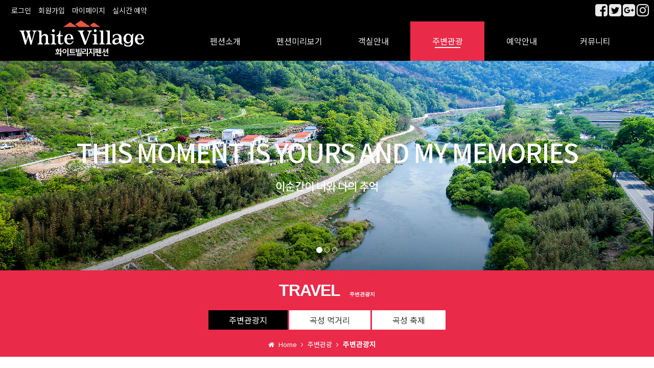

--- FILE ---
content_type: text/html
request_url: http://white-village.co.kr/default/travel/01.php?com_board_basic=read_form&top=4&sub=0&&com_board_search_code=&com_board_search_value1=&com_board_search_value2=&com_board_page=&&com_board_id=19&&com_board_idx=8
body_size: 8670
content:
<!doctype html>
<html>
<head>
<meta charset="euc-kr" />
<meta http-equiv="X-UA-Compatible" content="IE=edge" />
<meta name="viewport" content="width=device-width, initial-scale=1.0" />
<link rel="shortcut icon" href="/default/img/homepee/images/favicon.ico" />
<link rel="apple-touch-icon-precomposed" href="http://img.echosting.cafe24.com/mobileWeb/ico_iphone.png" />
<title>대황강과 함께, 화이트빌리지펜션</title>
<meta name="author" content="홈피디자인 032-545-6936 http://www.homepee.com">
<meta name="keywords" content="카페24, 카페24빌더, 홈페이지제작, 반응형웹">
<meta name="description" content="인테리어, 심플디자인, 빈티지, 핀보드, 룩북, 패션, 반응형웹, 쇼핑몰제작, 홈페이지제작 ">
<script src="http://cdnjs.cloudflare.com/ajax/libs/modernizr/2.6.2/modernizr.min.js"></script>
<!-- Animate.css -->
<link href="https://cdnjs.cloudflare.com/ajax/libs/animate.css/3.2.0/animate.min.css" rel="stylesheet" type="text/css">
<!-- Awesome.css -->
<link rel="stylesheet" href="https://maxcdn.bootstrapcdn.com/font-awesome/4.7.0/css/font-awesome.min.css">
<!-- Latest compiled and minified CSS -->
<link rel="stylesheet" href="https://maxcdn.bootstrapcdn.com/bootstrap/3.3.7/css/bootstrap.min.css" integrity="sha384-BVYiiSIFeK1dGmJRAkycuHAHRg32OmUcww7on3RYdg4Va+PmSTsz/K68vbdEjh4u" crossorigin="anonymous">
<!-- Optional theme -->
<link rel="stylesheet" href="https://maxcdn.bootstrapcdn.com/bootstrap/3.3.7/css/bootstrap-theme.min.css" integrity="sha384-rHyoN1iRsVXV4nD0JutlnGaslCJuC7uwjduW9SVrLvRYooPp2bWYgmgJQIXwl/Sp" crossorigin="anonymous">
<!-- homepee.com cssFile -->
<link rel="stylesheet" type="text/css" href="/default/img/homepee/css/basic.css">
<link rel="stylesheet" type="text/css" href="/default/img/homepee/css/design.css">
<link rel="stylesheet" type="text/css" href="/default/img/homepee/css/widget.css">
<link rel="stylesheet" type="text/css" href="/default/img/homepee/css/piece_widget.css">
<link rel="stylesheet" type="text/css" href="/default/img/homepee/css/page_design.css">
<link rel="stylesheet" type="text/css" href="/default/img/homepee/css/plugin/side_quicknav/side_quicknav01.css">

<link rel="stylesheet" type="text/css" href="/default/img/homepee/plugins/slick/slick.css">
<link rel="stylesheet" type="text/css" href="/default/img/homepee/plugins/slick/slick-theme.css">
<!-- homepee.com pageCssfile -->
<link rel="stylesheet" type="text/css" href="/default/img/homepee/css/header_common.css">
<link rel="stylesheet" type="text/css" href="/default/img/homepee/css/slide_common.css">
<link rel="stylesheet" type="text/css" href="/default/img/homepee/css/contents_common.css">
<link rel="stylesheet" type="text/css" href="/default/img/homepee/css/board_common.css">
<link rel="stylesheet" type="text/css" href="/default/img/homepee/css/footer_common.css">
<!-- homepee.com widgetCssfile -->
<!-- HTML5 Shim and Respond.js IE8 support of HTML5 elements and media queries -->
<!-- WARNING: Respond.js doesn't work if you view the page via file:// -->
<!--[if lt IE 9]>
<script src="https://oss.maxcdn.com/libs/html5shiv/3.7.0/html5shiv.js"></script>
<script src="https://oss.maxcdn.com/libs/respond.js/1.4.2/respond.min.js"></script>
<![endif]-->
<!-- jQuery (necessary for Bootstrap's JavaScript plugins) -->
<script src="https://ajax.googleapis.com/ajax/libs/jquery/1.12.4/jquery.min.js"></script>
<!-- Latest compiled and minified JavaScript -->
<script src="https://maxcdn.bootstrapcdn.com/bootstrap/3.3.7/js/bootstrap.min.js" integrity="sha384-Tc5IQib027qvyjSMfHjOMaLkfuWVxZxUPnCJA7l2mCWNIpG9mGCD8wGNIcPD7Txa" crossorigin="anonymous"></script>
<script src="/default/img/homepee/js/plugin/jquery.touchSwip.js"></script>
<script type="text/javascript" src="https://cdnjs.cloudflare.com/ajax/libs/wow/1.0.2/wow.min.js"></script>
<script src="https://cdnjs.cloudflare.com/ajax/libs/jquery-cookie/1.4.1/jquery.cookie.min.js"></script>
<script src="/default/img/homepee/plugins/slick/slick.min.js"></script>
<!-- homepee.com pageJsfile -->
<script src="/default/img/homepee/js/loading/loading-black-v01.js"></script>
<script src="/default/img/homepee/js/myjs.js"></script>
</head>

<body id="home">
<div class="loading_wrapper">
<div class="loading_bg">
<div class="loading"></div>
<div id="loading-text">homepee.com</div>
</div>
</div>

<!-- ---------------------------------------------------------------------------------------------------------- -->
<div class="wrapper_bg">
<div class="wrapper"> 
<!-- ---------------------------------------------------------------------------------------------------------- -->
<!-- 헤더 -->
<header id="header">
<div class="top_header_bg">
<div id="top_header" class="clearfix">
<div id="g_nav">
<ul class="clearfix">
<!-- <li><a href="/default/index.php">Home</a></li>
<li><a href="/default/intro/02.php?top=1&sub=1">오시는길</a></li>
-->
<li> <a href="/default/login.php?top=8&sub=0">로그인</a> </li>
<li><a href="/default/member_join.php?top=8&sub=1">회원가입</a></li>
<li> <a href="/default/login.php?top=8&sub=0">마이페이지</a> </li>

<li><a href="https://booking.ddnayo.com/?accommodationId=8995" target="_new">실시간 예약</a></li>
</ul>
<div class="clear"></div>
</div>
<!--link_nav -->
<div id="link_nav">
<ul class="clearfix">
<li> <a href="#none"><i class="fa fa-facebook-square fa-2x"></i></a></li>
<li><a href="#none"><i class="fa fa-twitter-square fa-2x"></i></a></li>
<li><a href="#none"><i class="fa fa-google-plus-square fa-2x"></i></a></li>
<li><a href="#none"><i class="fa fa-instagram fa-2x"></i></a></li>
</ul>
<div class="clear"></div>
</div>
</div>
</div>
<!-- end-top_header -->

<!-- ---------------------------------------------------------------------------------------------------------- -->
<div id="navwrap_bg" class="clearfix">
<div id="navwrap">
<div id="logo">
<h1><a href="/default/index.php"><img src="/default/img/homepee/images/logo.png" alt="logo" border="0"/></a></h1>
</div>
<div id="mobnav_btn" class="menu-icon-container">
<div class="menu-icon"></div>
</div>
<!--1단 메뉴-->
<nav id="nav" class="clearfix">
<ul class="menu">
<!-- - <li><a href="/default/index.php?top=0&sub=0">Home</a></li> - -->
<li><a href="/default/intro/01.php?top=1&sub=0">펜션소개</a>
<ul>
<li><a href="/default/intro/01.php?top=1&sub=0">펜션지기 인사말</a></li>
<li><a href="/default/intro/02.php?top=1&sub=1">오시는길</a></li>
</ul>
</li>
<li><a href="/default/pension/01.php?top=2&sub=0">펜션미리보기</a>
<ul>
<li><a href="/default/pension/01.php?top=2&sub=0">펜션전경</a></li>
<li><a href="/default/pension/02.php?top=2&sub=1">특별한서비스</a></li>
</ul>
</li>
<li><a href="/default/room/00.php?top=3&sub=0">객실안내</a>
<ul>
<li><a href="/default/room/00.php?top=3&sub=0">객실 전체 보기</a></li>
<li><a href="/default/room/map.php?top=3&sub=15">조감도보기</a></li>
</ul>
</li>
<li><a href="/default/travel/01.php?top=4&sub=0">주변관광</a>
<ul>
<li><a href="/default/travel/01.php?top=4&sub=0">주변관광지</a></li>
<li><a href="/default/travel/02.php?top=4&sub=1">곡성 먹거리</a></li>
<li><a href="/default/travel/03.php?top=4&sub=2">곡성 축제</a></li>
</ul>
</li>
<li><a href="/default/reservation/01.php?top=5&sub=0">예약안내</a>
<ul>
<li><a href="https://booking.ddnayo.com/?accommodationId=8995" target="_new">실시간 예약</a></li>
<li><a href="/default/reservation/01.php?top=5&sub=1">예약안내</a></li>
</ul>
</li>
<li><a href="/default/community/01.php?top=6&sub=0">커뮤니티</a>
<ul>
<li><a href="/default/community/01.php?top=6&sub=0">공지사항</a></li>
<li><a href="/default/community/02.php?top=6&sub=1">이용후기</a></li>
<li><a href="/default/community/03.php?top=6&sub=2">이용문의</a></li>
<li><a href="/default/community/04.php?top=6&sub=3">포토앨범</a></li>
</ul>
</li>
</ul>
</nav>
<!-- // 1단 메뉴-->
<!--link_nav clone -->
</div>
</div>
</header>
<!-- //헤더 -->
<!-- ---------------------------------------------------------------------------------------------------------- -->
<!-- ---------------------------------------------------------------------------------------------------------- -->
    <div id="sub_metapo_wrap">
      <div class="sub_metapo">
        <link rel="stylesheet" type="text/css" href="/default/img/homepee/css/metapo/slideBg_aniTxt_v01/slideBg_sub_aniTxt_v01.css">
        <div id="sub_carousel" class="carousel carousel-fade slide" data-ride="carousel"> 
          <!-- Indicators -->
          <ol class="carousel-indicators">
            <li data-target="#sub_carousel" data-slide-to="0" class="active"></li>
            <li data-target="#sub_carousel" data-slide-to="1"></li>
            <li data-target="#sub_carousel" data-slide-to="2"></li>
          </ol>
          
          <!-- Wrapper for slides -->
          <div class="carousel-inner">
            <div class="item metapo_num01 active">
              <div class="carousel-caption">
                <div data-animation="animated fadeInDown">
                  <div class="mtext01">This moment is yours and my memories</div>
                </div>
                <div data-animation="animated fadeInUp">
                  <div class="mtext02">이순간이 너와 나의 추억</div>
                </div>
              </div>
              <!-- end-caption --> 
            </div>
            <div class="item metapo_num02">
              <div class="carousel-caption">
                <div data-animation="animated fadeInDown">
                  <div class="mtext01">This moment is yours and my memories</div>
                </div>
                <div data-animation="animated fadeInUp">
                  <div class="mtext02">이순간이 너와 나의 추억</div>
                </div>
              </div>
              <!-- end-caption --> 
            </div>
            <div class="item metapo_num03">
              <div class="carousel-caption">
                <div data-animation="animated fadeInDown">
                  <div class="mtext01">This moment is yours and my memories</div>
                </div>
                <div data-animation="animated fadeInUp">
                  <div class="mtext02">이순간이 너와 나의 추억</div>
                </div>
              </div>
              <!-- end-caption --> 
            </div>
          </div>
          
          <!-- Controls --> 
          <a class="left carousel-control" href="#sub_carousel" data-slide="prev"> <span class="glyphicon glyphicon-chevron-left"></span> </a> <a class="right carousel-control" href="#sub_carousel" data-slide="next"> <span class="glyphicon glyphicon-chevron-right"></span> </a> </div>
      </div>
    </div>
    <script src="/default/img/homepee/js/metapo/slide_aniTxt.js"></script> 
    <script src="/default/img/homepee/js/metapo/slide_timeSet.js"></script> 
    <!-- ---------------------------------------------------------------------------------------------------------- -->
<div id="sub_wrap">
<div id="aside" > 
 <div class="left_title">
          <p class="big_title">TRAVEL</p>
          <p class="small_title">주변관광지</p>
          <p class="bl_lt"><i class="fa fa-caret-down"></i></p>
        </div>
        <div class="left_nav">
          <ul class="left_menu">
             <li><a href="/default/travel/01.php?top=4&sub=0">주변관광지</a></li>
             <li><a href="/default/travel/02.php?top=4&sub=1">곡성 먹거리</a></li>
             <li><a href="/default/travel/03.php?top=4&sub=2">곡성 축제</a></li>
          </ul>
        </div> 
     
</div>
<!-- aside-end-->
<div id="section">


        <div id="contentsArea">
          <div class="page_count_bg">
            <div id="page_count"  class="clearfix">
              <ul>
                <li> <i class="fa fa-home"></i> Home </li>
                <li> <i class="fa fa-angle-right"></i> 주변관광</li>
                <li> <i class="fa fa-angle-right"></i> <strong>주변관광지</strong></li>
              </ul>
            </div>
          </div>
          <p class="sub_title">주변관광지<span class="sub_title2">Nearby tourism</span></p>
          </div end>
          <div id="bbs_contents">
            <!-- 게시판 시작 -->
<link rel="StyleSheet" href="/bizdemo47079/inc/board/board_19.css" type="text/css">
<script language="javascript" src="/cjs/board.js?com_board_id=19&template=bizdemo47079"></script>

<table border="0" cellspacing="0" cellpadding="0" width="100%" bgcolor="#FFFFFF" background="">
 <tr>
  <!-- 목록 - 이미지(왼쪽) -->
  
  <!-- //목록 - 이미지(왼쪽)  -->
  <td valign='top'>
   <table border="0" cellspacing="0" cellpadding="0" width='100%'>
    <tr><td bgcolor='#E5E5E5' height=3></td></tr>
   </table>
   <table border='1' cellpadding='0' cellspacing='0' width='100%' style='border-collapse:collapse' bordercolor='#e5e5e5' class="board">
   <!-- 내용 -->
    <style type="text/css">p{margin:0}</style><meta http-equiv='Content-Type' content='text/html; charset=ks_c_5601-1987'>
<style type="text/css">
/*
   .board_bgcolor 테이블 제목 컬럼 스타일 지정
   .board_desc    테이블 제목 옆 내용 컬럼 스타일 지정
   $com_board.table_size :: 관리자가 지정한 전체 테이블 사이즈
   .board_description 콘텐츠 내용 스타일을 지정
*/
p{
    margin:0;
    padding:0;
}
.board_bgcolor
{
  /*width:107px;*/
  width:20%;
  text-align:center;
}
.board_desc
{
	padding:3 0 3 10;
	line-height:150%;
	/*width:-7px;*/
    width:80%;
	text-align:left;
	padding-left:5px;
}
.board_description
{
	    overflow:hidden;
        word-break:break-all;
}
#post_area{
	width:100%;
	padding:5px;
    word-spacing:0pt;
    word-break:break-all;
}
</style>
						<tr height="30">
				<td class="board_bgcolor">
									<font style="color:#000000;font-size:12px;">제목</font>
								</td>
				<td class="board_desc">
					                                                    용산재
                                            				</td>
			</tr>
					<!-- 글 내용 -->
		<tr height="30">
			<td colspan="2" class="board_description" width="100%" height="100px">
				<div id="post_area">
					<div><b><span style="font-size: 14pt;">용산재</span></b></div><div>전라남도 곡성군 목사동면 신숭겸로 226</div><div><br></div><div>고려의 개국 공신 신숭겸( ~927)의 탄생지를 중심으로 이루어진 장군의 유적이다. </div><div>신숭겸은 왕건을 도와 궁예를 몰아내고 고려를 건국하는데 큰 공을 세워 개국 일등공신이 되었다. </div><div>고려 태조가 즉위한 몇 년 뒤 후백제의 견훤은 신라를 공격하였다. </div><div>이에 크게 분개한 태조는 군사를 거느리고 나가 싸웠으나, 후백제군에 포위되어 위급하게 되었다. </div><div>이 때 신숭겸이 태조를 구하고 후백제군과 싸우다 전사하였다. </div><div><br></div><div><img style="width: 935px; height: 550px;" src="/bizdemo47079/component/board/board_19/u_image/8/1602090350_EC9AA9EC82B0EC9EAC1.jpg" vspace="0" hspace="5"><br /><br /><img style="width: 935px; height: 550px;" src="/bizdemo47079/component/board/board_19/u_image/8/1723122882_EC9AA9EC82B0EC9EAC2.jpg" vspace="0" hspace="5"><br /><br /><img style="width: 935px; height: 550px;" src="/bizdemo47079/component/board/board_19/u_image/8/691451636_EC9AA9EC82B0EC9EAC3.jpg" vspace="0" hspace="5"><br /><br /><img style="width: 935px; height: 550px;" src="/bizdemo47079/component/board/board_19/u_image/8/1715012766_EC9AA9EC82B0EC9EAC4.jpg" vspace="0" hspace="5"><br /><br /><img style="width: 935px; height: 550px;" src="/bizdemo47079/component/board/board_19/u_image/8/1182798438_EC9AA9EC82B0EC9EAC5.jpg" vspace="0" hspace="5"></div>
				</div>
				<script type="text/javascript">
				<!--
				/**
				 * 이미지 테이블크기와 맞쳐 재조정
				 */
				function resizeImage()
				{
					var img_max_width = 615;
                    var use_origin_img = 'Y';
                    if(use_origin_img == 'N') {
                        return;
                    }
					var imgObj = document.getElementById("post_area").getElementsByTagName("img");
					var osrc;
					for (i = 0; i<imgObj.length; i++)
					{
						/*pNode = imgObj[i].parentNode;
						var imgContainer = document.createElement("<div>");
						pNode.insertBefore(imgContainer, imgObj[i]);
						imgContainer.appendChild(imgObj[i]);
						osrc = imgObj[i].src;*/

						if(imgObj[i].width > img_max_width)
						{
							imgObj[i].style['width'] = img_max_width;
							imgObj[i].style['height'] = 'auto';
						}

                        if( imgObj[i].parentNode.tagName != "A" )
                        {
                            imgObj[i].style.cursor  = "pointer";
                            imgObj[i].onclick = function(){	showPicture(this);	}
                        }

						/*imgContainer.style.marginBottom = "0px";

													imgObj[i].style.cursor  = "pointer";
												// declare onclick event
						if( imgObj[i].parentNode.tagName == "div" )
						{
							if( imgObj[i].parentNode.parentNode.tagName == "A" )
							{
								imgObj[i].onclick = function()
								{
									if( this.parentNode.parentNode.target != "_blank" ){
										location.href = this.parentNode.parentNode.href;
									}
								};
							}
							else{
																imgObj[i].onclick = function(){	showPicture(this);	}
															}
						}
						else if( imgObj[i].parentNode.tagName != "A" )
						{
														imgObj[i].onclick = function(){	showPicture(this);	}
													}*/
					}

					document.getElementById("post_area").style.visibility = "visible";
				}

				/**
				 * 팝업 이미지
				 */
				 function showPicture(obj) {

				  var imgObj = new Image();
				  imgObj.src = obj.src;
				  var wopt = "scrollbars=yes,status=no,resizable=no";
				  wopt += ",width=" + imgObj.width;
				  wopt += ",height=" + imgObj.height;
				  var wbody = "<script language='javascript'>";
				  wbody += "function finalResize(){";
				  wbody += "  var oBody=document.body;";
				  wbody += "  var oImg=document.images[0];";
				  wbody += "  var xdiff=oImg.width-oBody.clientWidth;";
				  wbody += "  var ydiff=oImg.height-oBody.clientHeight-20;";
				  wbody += "  window.resizeBy(xdiff,ydiff);";
				  wbody += "}";
				  wbody += "</"+"script>";
				  wbody += "<body  oncontextmenu='return false' ondragstart='return false' onselectstart='return false' onLoad='finalResize()' style='margin:0;background:#000000' >";
				  wbody += "<a href='javascript:window.close()' oncontextmenu='return false'><img src='" + obj.src + "' border=0  alt=''></a>";
				  wbody += "</body>";
				  winResult = window.open("about:blank","",wopt);
				  winResult.document.open("text/html", "replace");
				  winResult.document.write(wbody);
				  winResult.document.close();
				  return;
				}

				/**
				 * 함수 실행
				 */
				window.onload = function()
				{
					resizeImage();
				}
			//-->
			</script>
			</td>
		</tr>
	



   <!-- //내용 -->
   </table>
   <table border='0' cellpadding='0' cellspacing='0' width='100%'>
    <tr><td height='1' bgcolor='#E5E5E5'></td></tr>
   </table>
   <table border='0' cellpadding='0' cellspacing='0' width='100%'>
    <tr><td height='10'></td></tr>
   </table>

   <!-- 게시물 평가 -->
   
   <!--// 게시물 평가 -->

   <!-- 댓글 쓰기 -->
   
   <!-- //댓글 쓰기 -->

   <!-- 댓글 목록 -->
   
   <!-- //댓글 목록 -->

   <table border='0' cellpadding='0' cellspacing='0' width='100%'>
    <tr><td><br></td></tr>
   </table>
   <table border='0' cellpadding='0' cellspacing='0' width='100%'>
    <tr><td height='1' bgcolor='#E5E5E5'></td></tr>
   </table>

   <table border='0' cellpadding='0' cellspacing='0' align='center' width='100%'>
    <tr>
     <td class='bbsnewf5' height='34' align='center' width='50%'>
     <!-- 목록 - 버튼 -->
      <!-- 이전 다음  -->
<table border='0' cellpadding='0' cellspacing='0' align='center' width='100%'>
<tr>
	<td class='bbsnewf5' height='34' align='left' width='50%' style="border:0px">
					<a href="/default/travel/01.php?com_board_basic=read_form&top=4&sub=0&&com_board_search_code=&com_board_search_value1=&com_board_search_value2=&com_board_page=&&com_board_id=19&&com_board_idx=7"><img src="/bizdemo47079/img/component/board/board_19/prev.gif" border="0" align='absmiddle' alt=''></a>
				    <a href="/default/travel/01.php?top=4&sub=0&&com_board_search_code=&com_board_search_value1=&com_board_search_value2=&com_board_page=&&com_board_id=19&"><img src="/bizdemo47079/img/component/board/board_19/list.gif" border='0' align='absmiddle' alt=''></a>
					<a href="/default/travel/01.php?com_board_basic=read_form&top=4&sub=0&&com_board_search_code=&com_board_search_value1=&com_board_search_value2=&com_board_page=&&com_board_id=19&&com_board_idx=9"><img src="/bizdemo47079/img/component/board/board_19/next.gif" border="0" align='absmiddle' alt=''></a>
					</td>
</tr>
</table>
<!-- 이전 다움  -->
     <!-- //목록 - 버튼 -->
     </td>
     <td align='right' width='50%'>
       <!-- 추천하기 -->
        <!-- 수정하기 -->
       <!-- 삭제하기 -->
       <!-- 답글쓰기 -->
      <a href='javascript:alert("게시판 작성 권한이 없습니다.")' style='display:none'><img alt='' src='/bizdemo47079/img/component/board/board_19/write.gif' border='0' /></a> <!-- 글쓰기 -->
     </td>
    </tr>
   </table>
  </td>
  <!-- 목록 - 이미지(오른쪽) -->
  
  <!-- //목록 - 이미지(오른쪽)  -->
 </tr>
</table>

<!-- 목록 - 리스트 -->

<div id='review_list'> 

	    <!-- 이미지 -->
	<table border="0" cellspacing="0" cellpadding="0">
	<td style="padding:5px">
			<table border='0' cellspacing='0' cellpadding='0' style="float:left">
			<tr>
				<td align='center' style="padding:5px">
					<a href="/default/travel/01.php?com_board_basic=read_form&com_board_idx=7&top=4&sub=0&&com_board_search_code=&com_board_search_value1=&com_board_search_value2=&com_board_page=&&com_board_id=19&">
					<img src="/bizdemo47079/component/board/board_19/u_image/7/351784754_EC84ACECA784EAB095EBACB8ED9994ED9599EAB5901.jpg"  border="0" width="235" height="190"></a>
				</td>
			</tr>
		</table>
					<table border='0' cellspacing='0' cellpadding='0' style="float:left">
			<tr>
				<td align='center' style="padding:5px">
					<a href="/default/travel/01.php?com_board_basic=read_form&com_board_idx=8&top=4&sub=0&&com_board_search_code=&com_board_search_value1=&com_board_search_value2=&com_board_page=&&com_board_id=19&">
					<img src="/bizdemo47079/component/board/board_19/u_image/8/1602090350_EC9AA9EC82B0EC9EAC1.jpg"  border="0" width="235" height="190"></a>
				</td>
			</tr>
		</table>
					<table border='0' cellspacing='0' cellpadding='0' style="float:left">
			<tr>
				<td align='center' style="padding:5px">
					<a href="/default/travel/01.php?com_board_basic=read_form&com_board_idx=9&top=4&sub=0&&com_board_search_code=&com_board_search_value1=&com_board_search_value2=&com_board_page=&&com_board_id=19&">
					<img src="/bizdemo47079/component/board/board_19/u_image/9/249314257_ECB29CED839CEC95941.jpg"  border="0" width="235" height="190"></a>
				</td>
			</tr>
		</table>
				<div style="overflow:hidden;clear:both;height:1px;"></div>
	</td>
	</table>
	<!-- 이미지 -->
	
    

</div>
<!-- //목록 - 리스트  -->

<!-- 슬라이드 -->

<!-- // 슬라이드 -->
<!-- 게시판 끝 -->
            <script src="/default/img/homepee/js/board/masonry/b_a.js"></script>
          </div>
          <!--  end-sub_contents --> 


</div> <!-- section-end -->
<div class="clear"></div>
</div> <!-- sub_wrap-end -->

<!--------------------------------------------------------------------------------------------------------------> 
<script>
  $("#nav .menu > li:nth-child(4) > a").addClass('nav_on');
  
  $(".left_menu li:eq(0) > a").addClass('nav_on');

</script> 
<!-- ---------------------------------------------------------------------------------------------------------- -->
    <!-- ---------------------------------------------------------------------------------------------------------- -->
    
    <div id="info_banner_bg01" class="clearfix"><!-- 정보배너01 그림아이콘형태 쇼핑몰/펜션/프랜차이즈 -->
      <div class="banner_subject">INFO 03</div>
      <div class="main_banner">
        <ul class="base03">
          <li class="wow fadeInUp" data-wow-duration="1s" data-wow-delay="0s"> <a href="#none">
            <div><img  class="img_bank" src="/default/img/homepee/images/bank.jpg" width="90%" height="" alt=""/></div>
            <div class="main_banner_title hidden">KB BANK</div>
            <p class="main_banner_txt hidden">국민은행 : 580301-04-334585 <br />
              허영은</p>
            </a></li>
          <li class="wow fadeInUp view_pc" data-wow-duration="1s" data-wow-delay="0.2s"> <a href="#none">
            <div class="type_icon"><i class="fa fa-phone-square fa-2x"></i></div>
            <div class="main_banner_title">061-363-7531 / 010-3640-2656</div>
            <p class="main_banner_txt">AM 10:00 ~ PM 06:00 <br />
              언제나 상담문의 주세요</p>
            </a></li>
          <li class="wow fadeInUp view_mobile" data-wow-duration="1s" data-wow-delay="0.4s"> <a href="tel:0613637531">
            <div class="type_icon"><i class="fa fa-phone-square fa-2x"></i></div>
            <div class="main_banner_title ">061-363-7531 / 010-3640-2656</div>
            <p class="main_banner_txt">AM 10:00 ~ PM 06:00 <br />
              언제나 상담문의 주세요</p>
            </a></li>
          <li class="wow fadeInUp" data-wow-duration="1s" data-wow-delay="0.6s"> <a href="https://booking.ddnayo.com/?accommodationId=8995" target="_new">
            <div class="type_icon"><i class="fa fa-clock-o fa-2x"></i></div>
            <div class="main_banner_title"> 실시간 예약하기</div>
            <p class="main_banner_txt">1년 365일 언제나 예약이 가능합니다. <br />
              실시간 예약과 전화예약을 하실수 있습니다.</p>
            </a></li>
        </ul>
        <div class="clear"></div>
      </div>
    </div>

    <div id="sitemap_wrap" class="hidden-xs content-xs">
      <div id="sitemap" class="clearfix"></div>
      <script src="/default/img/homepee/js/footer/sitemap_clone.js"></script> 
    </div>
    <!-- ---------------------------------------------------------------------------------------------------------- -->
    <div class="map_grey">
      <iframe src="https://www.google.com/maps/embed?pb=!1m18!1m12!1m3!1d13043.622757554152!2d127.35852043360388!3d35.18390308500989!2m3!1f0!2f0!3f0!3m2!1i1024!2i768!4f13.1!3m3!1m2!1s0x356e1f3bf2cac0cf%3A0x54bbfeeb2d029c95!2z7KCE652864Ko64-EIOqzoeyEseq1sCDso73qs6HrqbQg7ZWY7ZWc66asIDk3Ny00!5e0!3m2!1sko!2skr!4v1524147253378" width="100%" height="250" frameborder="0" style="border:0" allowfullscreen></iframe>
    </div>
    <!-- ---------------------------------------------------------------------------------------------------------- --> 
    <!-- ---------------------------------------------------------------------------------------------------------- -->
    
    <footer id="footer">
      <div class="bg_foot_menu">
        <div id="foot_menu">
          <ul class="clearfix ">
            <!-- 로그인 메뉴 -->
            <li><a href="/default/index.php?top=0&sub=0">Home</a></li>

                    <li>                     <a href="/default/login.php?top=8&sub=0">로그인</a>                     </li>
                    <li><a href="/default/member_join.php?top=8&sub=1">회원가입</a></li> 
                    <li>                     <a href="/default/login.php?top=8&sub=0">마이페이지</a>                     </li>  
                    
            <li><a href="/default/policy/01.php?top=9&sub=0">이용약관</a></li>
            <li><a href="/default/policy/02.php?top=9&sub=1">개인정보 취급방침</a></li>
            <li><a href="/default/policy/03.php?top=9&sub=2">이메일무단수집거부</a></li>
            <li><a href="/default/community/03.php?top=6&sub=2">이용문의</a></li>
            <li><a href="http://builder.cafe24.com/admin/" target="_blank">Admin</a> </li>
          </ul>
        </div>
      </div>
      <div id="foot_contents">
        <div class="company_info">
          <ul>
            <li>
              <h5><strong>INFORMATION</strong></h5>
            </li>
            <li>상호명 : <strong>화이트빌리지</strong> </li>
            <li>대표자명 : 허영은 </li>
            <li>주소 : 전라남도 곡성군 죽곡면 대황강로 1598-96 </li>
            <li class="view_pc">대표전화 : 061-363-7531</li>
            <li class="view_mobile"><a href="tel:0613637531"><span class="text-white">대표전화 : 061-363-7531</span></a></li>
            <li class="view_pc">휴대폰 : 010-3640-2656</li>
            <li class="view_mobile"><a href="tel:01036402656"><span class="text-white">휴대폰 : 010-3640-2656</span></a></li>

          </ul>
          <ul>
            <li>
              <h5><strong>LICENCE</strong></h5>
            </li>
            <li>사업자등록번호 : 408-19-36607 </li>
            <li>통신판매신고번호 : 제2014-4860096-30-2-00010호 </li>
          </ul>
          <ul>
            <li>
              <h5><strong>WEB MASTER</strong></h5>
            </li>
            <li>e-mail : <strong>jyleen@nate.com</strong> </li>
            <li>개인정보보호정책 책임자 : 덱스콤 </li>
          </ul>
          <ul>
            <li>
              <h5><strong>BANK INFO</strong></h5>
            </li>
            <li>국민은행 : 580301-04-334585(허영은)</strong> </li>
            <li>농협 : 351-0993-5886-33(허영은)</li>
            <li>광주은행 : 170-121-063755(허영은)</li>
          </ul>
          <div class="clear"></div>
        </div>
      </div>
      <div id="bg_copy">
        <div class="wd">
          <div class="copy_year"><span class="color-red">모든 컨텐츠의 무단복제 및 재판매를 금지합니다.</span><br>
            Copyright(c) <span id="year"></span> by <strong>홈피디자인</strong> All Rights Reserved. Designed by <a class="link" href="http://www.homepee.com/" target="_blank">homepee.com</a> </div>
          <div id="link_nav_bottom"> </div>
          <script src="/default/img/homepee/js/footer/link_nav_clone.js"></script> 
        </div>
      </div>
    </footer>
    
    <!-- ----------------------------- 스크롤탑 --------------------------------------- -->
    
    <div id="scrollTop">
      <div class="scrollBtn"><i class="fa fa-chevron-up"></i></div>
    </div>
    
    <!-- ----------------------------- 스크롤탑 종료 --------------------------------------- --> 

  </div>
</div>
</body>
</html>
<!-- --------------------------------------------------------------------------- //
   * 이 경고문구를 지우시면 안됩니다 *
   본 디자인의 저작권과 소스에 소유권 및 저작권에 대하여 불법 복제 및 재판매를 금지합니다 
   모든 저작권 및 소유권은 홈피디자인에 있으며 본 사이트는 1개의 사용권만 가지고 있습니다 
   1 도메인당 1 카피를 기준으로 사용할 수 있으며 이를 어길시에는 저작권법 97조 5항에 의거하여
   처벌을 받으실 수 있습니다 
   모든 소스에 홈피디자인 시크릿 코드가 삽입 되어 있습니다. 
   저희가 판매 하지 않은 사이트에서 시크릿 코드가 발견되면 즉시 법적조치가 적용됩니다.
   홈피디자인 http://homepee.com 
   Copyright(c) 홈피디자인 All Rights Reserved.
    
    * 이 경고문구를 지우시면 안됩니다 *
// ------------------------------------------------------------------------- --><script language="javascript" type="text/javascript" src="/cjs/javascript.lib.js?date=1721110582"></script>

<script language="javascript" src="/cjs/board.js"></script>

            <script type="text/javascript">
            var JsHost = (("https:" == document.location.protocol) ? "https://" : "http://");
            var sTime = new Date().getTime();
            document.write(unescape("%3Cscript id='log_script' src='" + JsHost + "blg-jsk.cafe24.com/weblog.js?uid=white0000&t=" + sTime + "' type='text/javascript'%3E%3C/script%3E"));
            </script>
        

--- FILE ---
content_type: text/html
request_url: http://white-village.co.kr/default/img/homepee/js/metapo/slide_timeSet.js
body_size: 566
content:
// JavaScript Document
// homepee.com 

// default structure $('.carousel').carousel({        interval: 4000, pause:false    });

    $('#main_carousel, #sub_carousel').carousel({        interval: 3000 	    });


	$(".carousel-inner").swipe( {
		//Generic swipe handler for all directions
		swipeLeft:function(event, direction, distance, duration, fingerCount) {
			$(this).parent().carousel('next'); 
		},
		swipeRight: function() {
			$(this).parent().carousel('prev'); 
		},
		//Default is 75px, set to 0 for demo so any distance triggers swipe
		threshold:0
	});

--- FILE ---
content_type: text/html
request_url: http://white-village.co.kr/cjs/board.js?com_board_id=19&template=bizdemo47079
body_size: 8813
content:
var xOp7Up,xOp6Dn,xIE4Up,xIE4,xIE5,xIE6,xNN4,xUA=navigator.userAgent.toLowerCase();
if(window.opera){
  var i=xUA.indexOf('opera');
  if(i!=-1){
    var v=parseInt(xUA.charAt(i+6));
    xOp7Up=v>=7;
    xOp6Dn=v<7;
  }
}
else if(navigator.vendor!='KDE' && document.all && xUA.indexOf('msie')!=-1){
  xIE4Up=parseFloat(navigator.appVersion)>=4;
  xIE4=xUA.indexOf('msie 4')!=-1;
  xIE5=xUA.indexOf('msie 5')!=-1;
  xIE6=xUA.indexOf('msie 6')!=-1;
}
else if(document.layers){xNN4=true;}
var xMac=xUA.indexOf('mac')!=-1;
var xFF=xUA.indexOf('firefox')!=-1;

function ajaxboardProcess()
{
	return false;
}

/**
* class명으로 엘리먼트 검색
*/
function getElmsByClass(elm, className){
    if(typeof className == 'string'){
        var findElms = new Array();
        var reg = new RegExp("\\b"+className+"\\b", "i");
        var list = elm.getElementsByTagName('*');

        for(var i=0; (o=list[i]); i++){
            if(o.className && o.className.search(reg) != -1){
                findElms.push(o);
            }
        }

        if(findElms.length == 1) findElms = findElms[0];
        if(findElms.length == 0) findElms = null;

        return findElms;
    }
}

/**
* AJAX 객체 호출
*/
function call_Ajax_board(board_id, template)
{
	Ajax.init("/cjs/ajax/ajax.board.php?com_board_id="+board_id+"&template="+template, '', 'GET' , null , false , false );
}

/**
* 글쓰기 폼 체크
*/
function com_board_writeformCheck()
{
	var board_id = document.getElementById('board_id').value;
	var template = document.getElementById('template') ? document.getElementById('template').value : document.getElementsByName('template')[0].value;

	var boardForm = "com_board";
    if(document.getElementById('descriptionView_TEXTAREA')) {
        var descriptTemp = document.getElementById('descriptionView_TEXTAREA').value;
        document.com_board.description.value = descriptTemp.replace(/\s+$/, "");
    }

	realBoardCheck(boardForm, board_id, template);

	return FormCheck.init(boardForm);
}

/**
* 글수정 폼 체크
*/
function com_board_modifyformCheck()
{
	var board_id = document.getElementById('board_id').value;
	var template = document.getElementById('template') ? document.getElementById('template').value : document.getElementsByName('template')[0].value;

	var boardForm = "com_board";
    if(document.getElementById('descriptionView_TEXTAREA')) {
        var descriptTemp = document.getElementById('descriptionView_TEXTAREA').value;
        document.com_board.description.value = descriptTemp.replace(/\s+$/, "");
    }

	realBoardCheck(boardForm, board_id, template);
	return FormCheck.init(boardForm);
}

/**
* 실제 폼 체크
*/
function realBoardCheck(formName, board_id, template) {
	call_Ajax_board(board_id, template);

	var rsXml	=	Ajax.rltXml();
	var xmlData	=	Ajax.rltXmlLoop(rsXml, "board_title");
	var tempArr	=	new Array();
    //console.log(tempArr);

	for(var i = 0; i < xmlData.length; i++) {
		tempArr[i] = new Array();
		tempArr[i]["code"]	=	Ajax.rltXmlOnce(xmlData[i], "code");
		tempArr[i]["name"]	=	Ajax.rltXmlOnce(xmlData[i], "name");
		tempArr[i]["attribute"]	=	Ajax.rltXmlOnce(xmlData[i], "attribute");
		tempArr[i]["necessary"]	=	Ajax.rltXmlOnce(xmlData[i], "necessary");
		tempArr[i]["attribute_value"]	=	Ajax.rltXmlOnce(xmlData[i], "attribute_value");

        /*
        @ 2011-03-18 ktchoi necessary=필수=setCheck(formName, code, 공백체크y/n,name,type,'min-max')
             - 필수와 상관없이 값이 있으면 유효성 체크 한다.
             - 필수의 의미는 공백(빈값) 여부로 처리한다.

        */
        var necessaryFlag='n';
        if(Common.int(tempArr[i]["necessary"])==1){
            //필수 항목
            necessaryFlag='y';
         }

        switch (Common.int(tempArr[i]["attribute"])) {
            case	1	:	//텍스트박스
                if(tempArr[i]["code"] == 'age') {
                    FormCheck.setCheck(formName, tempArr[i]["code"], necessaryFlag, tempArr[i]["name"], 'num', '1-3');
                } else {
                    FormCheck.setCheck(formName, tempArr[i]["code"], necessaryFlag, tempArr[i]["name"], '', '1-'+tempArr[i]["attribute_value"]);
                }
                break;
            case	12	:	//PASSWORD
                FormCheck.setCheck(formName, tempArr[i]["code"], necessaryFlag, tempArr[i]["name"], '');
                break;
            case	2	:	//TEXTAREA
            case	9	:	//SELECTBOX
                if(necessaryFlag=='y' ){
                    FormCheck.setCheck(formName, tempArr[i]["code"], necessaryFlag, tempArr[i]["name"], '');
                }
                break;
            case	3	:	//이메일
                FormCheck.setCheck(formName, tempArr[i]["code"], necessaryFlag, tempArr[i]["name"], 'email');
                break;
            case	4	:	//URL
                FormCheck.setCheck(formName, tempArr[i]["code"], necessaryFlag, tempArr[i]["name"], '');
                break;
            case	5	:	//TEL
                if(Common.int(tempArr[i]["attribute_value"]) == 2) {
                    FormCheck.setCheck(formName, tempArr[i]["code"]+'0', necessaryFlag, tempArr[i]["name"], 'num', '1-4');
                }
                FormCheck.setCheck(formName, tempArr[i]["code"]+'1', necessaryFlag, tempArr[i]["name"], 'num', '1-4');
                FormCheck.setCheck(formName, tempArr[i]["code"]+'2', necessaryFlag, tempArr[i]["name"], 'num', '1-4');
                FormCheck.setCheck(formName, tempArr[i]["code"]+'3', necessaryFlag, tempArr[i]["name"], 'num', '1-4');
                break;
            case	6	:	//DATE
                FormCheck.setCheck(formName, tempArr[i]["code"]+'Y', necessaryFlag, tempArr[i]["name"], '');
                FormCheck.setCheck(formName, tempArr[i]["code"]+'M', necessaryFlag, tempArr[i]["name"], '');
                FormCheck.setCheck(formName, tempArr[i]["code"]+'D', necessaryFlag, tempArr[i]["name"], '');
                break;
            case	7	:	//주소
                if(Common.int(tempArr[i]["attribute_value"]) == 1) {
                    FormCheck.setCheck(formName, tempArr[i]["code"]+'_post1', necessaryFlag, tempArr[i]["name"], 'num', '5');
                    //FormCheck.setCheck(formName, tempArr[i]["code"]+'_post2', necessaryFlag, tempArr[i]["name"], 'num', '1-3');
                }
                FormCheck.setCheck(formName, tempArr[i]["code"], necessaryFlag, tempArr[i]["name"], '');
                break;
            case	8	:	//FILE
                if(necessaryFlag=='y' ){
                    if(getElmsByClass(document.body, 'file_attach_del') == null){
                        FormCheck.setCheck(formName, tempArr[i]["code"]+'[]', 'y', tempArr[i]["name"], 'file', '', '', '');
                    }
                }
                break;
            case	10	:	//CHECKBOX : 비밀글(secret)은 필수체크값 없음.
                if(tempArr[i]["code"] != 'secret' && necessaryFlag=='y' ){
                    FormCheck.setCheck(formName, tempArr[i]["code"]+'[]', necessaryFlag, tempArr[i]["name"], 'checkbox', '', '', '1');
                }
                break;
            case	11	:	//RADIO
                if(necessaryFlag=='y' ){
                    FormCheck.setCheck(formName, tempArr[i]["code"]+'[]', necessaryFlag, tempArr[i]["name"], 'checkbox', '', '', '');
                }
                break;
            case	13	:	//휴대전화
                if(Common.int(tempArr[i]["attribute_value"]) == 1) {
                    FormCheck.setCheck(formName, tempArr[i]["code"]+'0', necessaryFlag, tempArr[i]["name"], '');
                }
                FormCheck.setCheck(formName, tempArr[i]["code"]+'1', necessaryFlag, tempArr[i]["name"], 'num', '1-4');
                FormCheck.setCheck(formName, tempArr[i]["code"]+'2', necessaryFlag, tempArr[i]["name"], 'num', '1-4');
                FormCheck.setCheck(formName, tempArr[i]["code"]+'3', necessaryFlag, tempArr[i]["name"], 'num', '1-4');
                break;
            case	50	:	//CHECKBOX : 개인정보의 수집 및 이용목적 (기존 attribute 영향 안주게 개인정보필드일때는 50으로 설정함.)
                if(necessaryFlag=='y' ){
                    FormCheck.setCheck(formName, tempArr[i]["code"], necessaryFlag, tempArr[i]["name"], 'checkbox', '', '', '');
                }
                break;
        }
	}

    // 스팸방지문자
    try
    {
        FormCheck.setCheck(formName, 'captcha_code', 'y', '스팸방지 문자', '');
    }
    catch (e){}
}

/**
* 파일사이즈 체크 요청
*/
function ask_filesize(target, form){
	if(target.value == "") return;

	progressBar();
	var origin_target = '_self';
	var origin_action = document[form].action;

	document[form].target = "_filechk";
	document[form].action = "/cjs/filesize_chk.php";
	document[form].submit();

	document[form].target = origin_target;
	document[form].action = origin_action;

	setTimeout(function(){ res_filesize(target) }, 200);
}

/**
* 파일사이즈 체크결과 콜백함수
*/
function res_filesize(elm){
	if(document.getElementById('filesize_status').value != ""){
        if(document.getElementById('filesize_status').value == "hdd_false"){
			alert("사용중인 계정의 저장공간이 부족하여 파일업로드가 불가능합니다.\n\n [나의서비스관리] 에서 상위 서비스로 변경하거나 추가 옵션을\n 신청한 뒤 이용하시기 바랍니다.");
			elm.select();
            /*var f = document.getElementsByName('file_attachment[]');
            for(var i=0; i<f.length; i++) {
                f[i].value = '';
            }*/
            location.reload();
		} else if(document.getElementById('filesize_status').value == "false"){
			alert('파일 용량이 초과되었습니다');
			elm.select();
		}

		progressBar_remove();
		document.getElementById('filesize_status').value = "";
	}else{
		setTimeout(function(){ res_filesize(elm) }, 200);
		document.getElementById('filesize_status').value = "";
	}
}

/**
* ProgressBar 출력
*/
function progressBar(){
	if(document.getElementById('progressBar')) return;

	var w = xGetBodyWidth();
	var h = xGetBodyHeight();

	var itemTop = (h / 2) - (20 / 2);
	var itemLeft = (w / 2) - (300 / 2);

	var obj = document.createElement('div');
	obj.id = 'progressBar';
	obj.style.position = 'absolute';
	obj.style.textAlign = 'center';
	obj.style.filter = 'alpha(opacity=70)';
	obj.style.opacity = '0.7';
	obj.style.top = itemTop+'px';
	obj.style.left = itemLeft+'px';
	obj.style.width = '300px';
	obj.style.height = '20px';
	obj.style.padding = '4px';
	obj.style.border = '1px solid #666';
	obj.style.backgroundColor = '#FFF';
	obj.style.color = '#F30';
	obj.style.zIndex = '101';
	obj.innerHTML = '현재 파일 사이즈 체크중입니다';

	document.body.appendChild(obj);
}


/**
* ProgressBar 해제
*/
function progressBar_remove(){
	if(document.getElementById('progressBar')){
		document.body.removeChild(document.getElementById('progressBar'));
	}
}

/**
* @brief 보이는 문서의 가로
*
* @param void
* @returns void
*/
function xClientWidth()
{
  var w=0;
  if(xOp6Dn) w=window.innerWidth;
  else if(document.compatMode == 'CSS1Compat' && !window.opera && document.documentElement && document.documentElement.clientWidth)
	w=document.documentElement.clientWidth;
  else if(document.body && document.body.clientWidth)
	w=document.body.clientWidth;
  else if(xDef(window.innerWidth,window.innerHeight,document.height)) {
	w=window.innerWidth;
	if(document.height>window.innerHeight) w-=16;
  }
  return w;
}

/**
* @brief 보이는 문서의 높이
*
* @param void
* @returns void
*/
function xClientHeight()
{
  var h=0;
  if(xOp6Dn) h=window.innerHeight;
  else if(document.compatMode == 'CSS1Compat' && !window.opera && document.documentElement && document.documentElement.clientHeight)
    h=document.documentElement.clientHeight;
  else if(document.body && document.body.clientHeight)
    h=document.body.clientHeight > document.documentElement.clientHeight ? document.body.clientHeight : document.documentElement.clientHeight;
  else if(xDef(window.innerWidth,window.innerHeight,document.width)) {
    h=window.innerHeight;
    if(document.width>window.innerWidth) h-=16;
  }
  return h;
}

/**
* @brief 문서 전체 가로
*
* @param void
* @returns void
*/
function xGetBodyWidth() {
  var cw = xClientWidth();
  var sw = window.document.body.scrollWidth;
  return cw>sw?cw:sw;
}

/**
* @brief 문서 전체 높이
*
* @param void
* @returns void
*/
function xGetBodyHeight() {
  var cw = xClientHeight();
  var sw = window.document.body.scrollHeight;
  return cw>sw?cw:sw;
}

/**
* 리스트 분류 선택
*/
function com_board_category_sel(path)
{
	var form = document.com_board_form;

	code = form.com_board_category_code.options[form.com_board_category_code.selectedIndex].value;

	location.href = path + "&com_board_category_code=" + code;
}

/**
* 우편번호 검색
*/
function com_board_zipcode(name1, name2, name3, template)
{
	window.open("/chtml/zipcode.php?template=" + template + "&com_zipcode_openerform=document.com_board&com_zipcode_openername1=document.com_board." + name1 + "&com_zipcode_openername2=document.com_board." + name2 + "&com_zipcode_openername3=document.com_board." + name3, "cafe_component_zipcode", "width=447,height=370,scrollbars=yes");
}

/**
* 비밀글 링크
*/
function com_board_secret_form(idx, path, query, board_id, template)
{
	call_Ajax_board(board_id, template);

	var rsXml	=	Ajax.rltXml();
	var board_code = null;

	try{
		board_code	=	Ajax.rltXmlOnce(rsXml, "board_code");
	}catch(e){ }

	var board_id = (Common.int(board_id) > 0) ? board_id : board_code;
	window.open("/chtml/board.php?com_board_id=" + board_id + "&com_board_basic=secret_form&com_board_idx=" + idx + "&template=" + template + "&com_board_path=" + path + "&" + query, 'cafe_component_secret','width=430,height=353');
}

/**
* 본문 새창
*/
function com_board_read_new(idx, board_id, template)
{
	call_Ajax_board(board_id, template);

	var rsXml	=	Ajax.rltXml();
	var board_code	=	Ajax.rltXmlOnce(rsXml, "board_code");
	var read_link_newwidth	=	Ajax.rltXmlOnce(rsXml, "read_link_newwidth");
	var read_link_newheight	=	Ajax.rltXmlOnce(rsXml, "read_link_newheight");

	window.open("/chtml/board.php?com_board_id="+board_code+"&com_board_basic=read_form&com_board_idx=" + idx + "&template=" + template, 'cafe_component_read','width='+read_link_newwidth+',height='+read_link_newheight+',scrollbars=yes');
}

/**
* 댓글 달기 폼체크
*/
function com_board_commentCheck(board_id, template)
{
	call_Ajax_board(board_id, template);

	var rform	=	"com_board_form";
	var rsXml	=	Ajax.rltXml();
	var comment_writer_display	 =	Ajax.rltXmlOnce(rsXml, "comment_writer_display");
	var use_comment_anonymous	 =	Ajax.rltXmlOnce(rsXml, "use_comment_anonymous");

	if(Common.int(comment_writer_display) != 3 || Common.int(use_comment_anonymous) == 1) {
		FormCheck.setCheck(rform, 'com_board_comment_name', 'y', '이름', '');
	}

	FormCheck.setCheck(rform, 'com_board_comment_password', 'y', '비밀번호', '');
	FormCheck.setCheck(rform, 'com_board_comment_contents', 'y', '내용', '');

    // 스팸방지문자
    try
    {
        FormCheck.setCheck(rform, 'captcha_code', 'y', '스팸방지 문자', '');
    }
    catch (e){}

	return FormCheck.init(rform);
}

/**
* 댓글 수정 삭제
*/
function com_board_comment_action(arg, template)
{
	window.open("/chtml/board.php?" + arg + "&template=" + template, "comboardrwinaction", "width=450,height=250,directory=no,resizable=no,scrollbars=yes");
}

/**
* 글삭제
*/
function com_board_delete(id, idx, path, template, query)
{
	window.open("/chtml/board.php?com_board_id=" + id + "&com_board_basic=delete_form&com_board_idx=" + idx + "&template=" + template + "&" + query + "&com_board_path=" + path, 'cafe_component_delete', 'width=450,height=220,directory=no,resizable=no,scrollbars=yes');
}

/**
* 파일 개별 삭제
*/
function com_board_file_delete(id, template, idx, type, seq, filename)
{
	window.open("/chtml/board.php?com_board_basic=file_delete&com_board_id=" + id +"&com_board_idx=" + idx + "&template=" + template + "&com_board_file_type=" + type + "&com_board_file_seq=" + seq + "&filename=" + filename, 'cafe_component_file_delete', 'width=500,height=150');
}

/**
* 이미지 삭제
*/
function com_board_img_delete(id, idx, path, template, query, type, seq)
{
	window.open("/chtml/board.php?com_board_id=" + id + "&com_board_basic=file_delete_form&com_board_idx=" + idx + "&template=" + template + "&" + query + "&com_board_path=" + path + "&com_board_file_type=" + type + "&com_board_file_seq=" + seq, 'cafe_component_delete', 'width=450,height=220,directory=no,resizable=no,scrollbars=yes');
}

/**
* 페이지 이동
*/
function com_board_relocate(path, idx, query, board_id, template)
{
	call_Ajax_board(board_id, template);
	var rsXml = Ajax.rltXml();
	var board_code	= Ajax.rltXmlOnce(rsXml, "board_code");

	location.href = path + '?com_board_basic=read_form&com_board_id='+board_code+'&' + query + '&com_board_idx=' + idx;
}

/**
* FAQ 글보기
*/
function com_board_faq_show(obj)
{
	if(Common.getObj(obj).style.display == 'none') {
		Common.getObj(obj).style.display = '';
	} else {
		Common.getObj(obj).style.display = 'none';
	}
}

/**
* 추출 본문 새창
*/
function com_board_output_read_new(path, board_id, template)
{
	call_Ajax_board(board_id, template);


	var rsXml	=	Ajax.rltXml();
	var output_winwidth		=	Ajax.rltXmlOnce(rsXml, "output_winwidth");
	var output_winheight	=	Ajax.rltXmlOnce(rsXml, "output_winheight");

	window.open(path, 'cafe_output_read','width='+output_winwidth+',height='+output_winheight+',scrollbars=yes,resizable=yes');
}

/**
* 텍스트 박스 넒이 길이 조절
*/
function com_board_resize_textarea(mode, oc, or)
{
	var form = document.com_board;
	switch (mode) {
		// 넓이
		case 'c' : form.description.cols += 5; break;
		// 원위치
		case 'o' : form.description.cols = oc;  form.description.rows = or; break;
		// 길이
		case 'r' : form.description.rows += 5; break;
	}
}

/**
* 읽기 페이지에서 이미지 새창
*/
function com_board_image_new(path, w, h, board_id, template)
{
	call_Ajax_board(board_id, template);

	var rsXml	=	Ajax.rltXml();
	var board_code	=	Ajax.rltXmlOnce(rsXml, "board_code");

	if(w > screen.width) w = screen.width - 100;
	if(h > screen.height) h = screen.height - 100;

	window.open('/chtml/board.php?com_board_basic=image_view&template=' + template + '&com_board_id='+board_code+'&path=' + path, 'cafe_board_image', 'width=' + w + ',height=' + h + ',top=0,left=0,scrollbars=no,resizable=no');
}

/**
* 게시물 여러개 삭제(관리자)
*/
function delete_check_notice(id, path, template, query)
{
	if(!confirm('삭제하시겠습니까?')) return;

	var obj, i, idxs = '';

	obj = Common.getObj('delete_check_notice[]', 'name');

	for(var i = 0; i < obj.length; i++) {
		if(obj[i].checked == false) continue;

		if(idxs) {
			idxs += '^';
		}

		idxs += obj[i].value;
	}

	if(Space_All(idxs) == '') {
		alert('선택하신 게시물이 없습니다. 다시한번 확인 바랍니다. ');
		return;
	}

	document.location.href="/chtml/board.php?com_board_id=" + id + "&com_board_basic=delete&com_board_idx=" + idxs + "&template=" + template + "&" + query + "&com_board_path=" + path, 'cafe_component_delete';
}

/**
* 게시물 삭제
*/
function delete_check_notice2(id, path, template, query, idxs,pass)
{
    if(!confirm('삭제하시겠습니까?')) return;

	document.location.href="/chtml/board.php?com_board_id=" + id + "&com_board_basic=delete&com_board_idx=" + idxs + "&template=" + template + "&" + query + "&com_board_path=" + path + "&com_board_password=" + pass, 'cafe_component_delete';
}

/**
* 게시물 이동,복사
*/
function move_check_board(id, path, template, query,com_board_basic,com_board_category_code)
{

	var obj, i, idxs = '';

	obj = Common.getObj('delete_check_notice[]', 'name');

	for(i = 0; i < obj.length; i++) {
		if(obj[i].checked == false) continue;

		if(idxs) {
			idxs += '^';
		}
		idxs += obj[i].value;
	}

	if(Space_All(idxs) == '') {
		alert('선택된 항목이 없습니다.');
		return;
	}
    path=encodeURIComponent(path); //2011-03-03 ktchoi
	window.open("/chtml/board_move.php?com_board_id=" + id + "&com_board_basic="+ com_board_basic +"&com_board_idx=" + idxs + "&template=" + template + "&" + query + "&com_board_path=" + path + "&com_board_category_code=" + com_board_category_code,"board_move","width=430,height=210,scrollbars=yes,top=250,left=250");
}

/**
* 게시물 이동 팝업
*/
function move_check_board_read(id, path, template, query,com_board_basic,com_board_category_code,com_board_idx)
{

	var obj, i, idxs = '';

	obj = Common.getObj('delete_check_notice[]', 'name');

	for(var i = 0; i < obj.length; i++) {
		if(obj[i].checked == false) continue;

		if(idxs) {
			idxs += '^';
		}

		idxs += obj[i].value;
	}
    path=encodeURIComponent(path); //2011-03-03 ktchoi

	window.open("/chtml/board_move.php?com_board_id=" + id + "&com_board_basic="+ com_board_basic +"&com_board_idx=" + idxs + "&template=" + template + "&" + query + "&com_board_path=" + path + "&com_board_category_code=" + com_board_category_code + "&com_board_idx=" + com_board_idx,"board_move","width=430,height=210,scrollbars=yes,top=250,left=250");
}

/**
* 체크박스 전체 선택
*/
function delete_select_all(el)
{
	var delete_checkbox = Common.getObj("delete_check_notice[]", 'name');

	if(el.checked == true) {
		for(var i = 0; i < delete_checkbox.length; i++) {
			delete_checkbox[i].checked = true;
		}
	} else {
		for(var i = 0; i < delete_checkbox.length; i++) {
			delete_checkbox[i].checked = false;
		}
	}
}

/**
* 컬러선택팝업
*/
function colorTb(frm, view_frm)
{
	window.open('/chtml/colortable.php?frm=' + frm + '&view_frm=' + view_frm,'ctable','resizable=false,width=320,height=190,scrollbars=no');
}

/**
* 컬러뷰
*/
function colorView(frm, view_frm)
{
	var val = frm.value;
	val = val.replace(/#/g,'');

	if(val && !(isHexStr(val))) {
		if(val.length < 6) {
			var blank = '';
			for(i=1; i<=(6 - val.length); i++) blank += '0';
			val = '#' + val + blank;
			view_frm.style.backgroundColor = val;
		}
		else if(val.length == 6) view_frm.style.backgroundColor = val;
	}
}

/**
* HEXCODE 인지 판별
*/
function isHexStr(str)
{
	for(var i = 0; i < str.length; i++) {
		if( !((str.charAt(i) >= 0 && str.charAt(i) <= 9) || (str.charAt(i).toUpperCase() >= 'A' && str.charAt(i).toUpperCase() <= 'F')) ) return true;
	}

	return false;
}

/**
* 공백 제거
*/
function Space_All(str)
{
	return str.replace(/[\s]+/g,"");
}

/**
* 이미지 파일 업로드 팝업
*/
function editor_image_add(template, com_board_id) // gckim 2008-03-07
{
	var popup_editor_image = window.open("/chtml/board.php?com_board_basic=image_add_pop&template=" + template + "&com_board_id=" + com_board_id, "comboardeditor", "width=648,height=510,directory=no,resizable=no,scrollbars=no,scrollbars=no,status=no");
    popup_editor_image.focus();
}

/**
* 이미지 파일 업로드
*/
function photo_file2(mode, com_board_id,file_size)
{
	var form = document.photoform;
	var photo_max_size;
	var photo_max_size_string;

	if(file_size == '') {
		photo_max_size = 500000;
		photo_max_size_string = '500k'
	} else {
		photo_max_size = file_size*1000000;
		photo_max_size_string = file_size+'Mb';
	}

	if(mode == 'add')
	{
		if(form.file_gubun.value == 'I' && !form.photo_file.value) {
			alert('사진 파일을 선택하세요!');
			return;
		} else {
			var newImg = new Image();
			newImg.src = form.photo_file.value;

			if(!validfile(newImg.src)) {
				alert('파일포맷은 jpg, gif 업로드 가능합니다.');
				return;
			}

			if(newImg.fileSize != "-1") {
				if(newImg.fileSize > photo_max_size) {
					alert('파일용량은 '+photo_max_size_string+' 미만으로 업로드 가능합니다.');
					return;
				}
			}

			//이미지 등록시 로딩 이미지 처리-이미지 등록시 중복 예비 [2007-04-26 kjm]
			var PrevLayer = Common.getObj('prev_photo_layer');
            Common.getObj('prev_photo_layer').src = '/cimg/board/img_upload.gif';

			/*for(i = 0; i < PrevLayer.childNodes.length; i++) {
				if(PrevLayer.item[i].tagName == 'IMG') {
					PrevLayer.item[i].src = '/cimg/board/img_upload.gif';
				}
			}*/

			Common.getObj('prev_photo_layer').style.display = '';
			Common.getObj('photo_layer').style.display = 'none';

			var filemode = 'upload';
		}
	}
	else if(mode == 'add_url') {
		if(form.file_gubun.value == 'I' && !form.photo_url.value) {
			alert('사진 파일을 선택하세요!');
			return;
		} else {
			var newImg = new Image();
			newImg.src = form.photo_url.value;

			if(!validfile(newImg.src)) {
				alert('파일포맷은 jpg, gif 업로드 가능합니다.');
				return;
			}

			if(newImg.fileSize != "-1") {
				if(newImg.fileSize > photo_max_size) {
					alert('파일용량은 500K 미만으로 업로드 가능합니다.');
					return;
				}
			}

			//이미지 등록시 로딩 이미지 처리-이미지 등록시 중복 예비 [2007-04-26 kjm]
			var PrevLayer = Common.getObj('prev_photo_layer');
            Common.getObj('prev_photo_layer').src = '/cimg/board/img_upload.gif';

			/*for(i = 0; i < PrevLayer.childNodes.length; i++) {
				if(PrevLayer.item[i].tagName == "IMG") {
					PrevLayer.item[i].src = '/cimg/board/img_upload.gif';
				}
			}*/

			Common.getObj('prev_photo_layer').style.display = '';
			Common.getObj('photo_layer').style.display = 'none';

			var filemode = 'upload_url';
		}
	}
	else if(mode == 'del')
	{
		var file = form.elements('ch[]');
		var file_len = img_arr1.length;
		var del_file = "";
		var tmp1 = Array();
		var tmp2 = Array();
		var tmp_link = Array();
		var tmp_infotxt = Array();
		var tmp_infoimg = Array();
		var tmp_mode = Array();
		var n = 0;
		var warn_msg = "삭제할 파일이 없습니다!";
		var warn_status = false;

		if(file_len == 1 && (file.checked == true) && (img_mode[0] == "") ) {
			del_file += file.value + ";";
			n++;
		} else {
			for(i=0,m=0; i<file_len; i++) {
				if( (img_mode[i] == "") && (file[i].checked == true) ) {
					del_file += file[i].value + ";";
					n++;
				} else {
					tmp1[m] = img_arr1[i];
					tmp2[m] = img_arr2[i];
					tmp_link[m] = img_link_arr[i];
					m++;

					if(img_mode[i] != "") warn_status = true;
				}
			}
		}

		// 본문에 첨부된 이미지 리스트 문자열에서 삭제된 문자열 부분 제거
		var post_img = opener.Common.getObj('upload_photo_images').value;
		post_img = post_img;

		var del_file2 = del_file;
		del_file2 = del_file2.replace(/;/g,',');
		post_img = post_img.replace(del_file2,'');

		opener.Common.getObj('upload_photo_images').value=post_img;
		if(del_file == "") {
			if(warn_status == true) warn_msg += " (포스트에 등록된 이미지는 삭제가 불가능합니다.)";
			alert(warn_msg);
			warn_status = false;
			return;
		} else {
			var for_cnt = tmp1.length + Common.int(5 - (tmp1.length / 5));

			var str = "<table width=100% border=0 cellspacing=0  cellpadding=5 align=center>";

			for(i=0; i<for_cnt; i++) {
				if(i%5 == 0) str += "<tr height=130 align=center>";

				str += "<td width=20%>";

				if(tmp1[i]) {
					str += "<table border=1 cellpadding=0 cellspacing=2 style='border-collapse:collapse' bordercolor='#DEDFDE'>";
					str += "<tr><td><img name='i[]' src='" + tmp1[i] + "' width=100 height=131><input type='hidden' name='photo[]' value='" + tmp2[i] + "'><input type='hidden' name='photo_link[]' value='" + tmp_link[i] + "'></td></tr>";
					str += "</table>";
					str += "<table border=0 cellpadding=0 cellspacing=0 width=100%>";
					str += "<tr><td height='35' align='center'><input type='checkbox' name='ch[]' value='" + tmp2[i] + "'>";

					str += "</td></tr></table>";
				} else {
					str += "&nbsp;";
				}

				str += "</td>";

				if(i%5 == 4) str += "</tr>";
			}

			str += "</tr></table>";

			var layer = Common.getObj('photo_layer');
			layer.innerHTML = str;

			img_arr1 = tmp1;
			img_arr2 = tmp2;
			img_link_arr = tmp_link;

			form.photo_del_file.value = del_file;

			if((file_len - n) == 0) {
				Common.getObj('prev_photo_layer').style.display = '';
				Common.getObj('photo_layer').style.display = 'none';
			}

			var filemode = 'remove';
		}
	}

	form.target = 'fileframe';
	form.action = '/chtml/board.php?template=bizdemo47079&com_board_basic=image_upload_mode&filemode=' + filemode + '&com_board_id=' + com_board_id+'&filesize='+photo_max_size;
	form.submit();
	form.photo_url.value = '';
}

/**
* 이미지 파일 판별
*/
function validfile(file)
{
	var ext = file.substring(file.lastIndexOf(".")+1);

	ext = ext.toUpperCase();

	if (ext == "JPG" || ext=="JPEG" || ext=="GIF")
		return true;

	return false;
}

/**
* 이미지 등록 전체 선택
*/
function uploadCheckBoxAll()
{
	var allCheck = Common.getObj('allcheck');
	var upload_check = Common.getObj('ch[]', 'name');

	if(allCheck.checked) {
		for(i=0; i<upload_check.length; i++) {
			upload_check[i].checked = true;
		}
	} else {
		for(i=0; i<upload_check.length; i++) {
			upload_check[i].checked = false;
		}
	}
}

/**
* 선택 이미지 Content box에 적용
*/
function photo_apply_post()
{
    var descbox_ifr = 'description_ifr';
    var descbox_txt = 'description_txt';

    if(opener.document.getElementById('iframe_change')){
        descbox_ifr = 'iframe_change';
        descbox_txt = 'contents';
    }

	var status = false;
	var upload_photo_images = upload_photo_images_url = "";

	// 직접올리기
	if (photo_type == 'self') {
		var file_mode = img_mode;
		var file1 = img_arr1;
		var file2 = img_arr2;
		var file_link = img_link_arr;

		var file1_len = file1.length;

		var x = Common.getObj('ch[]', 'name');
		var upload_image_url = Array();
		var upload_image_name = Array();
		var l=0;

		for(i = 0 ; i < x.length ; i++) {
			if (x[i].checked) {
				var a=opener.document.getElementById('upload_photo_images').value;

				if (a.indexOf(file2[i]) == -1) {
					upload_photo_images += file2[i] + ",";
					upload_image_url += file1[i] + ",";
					upload_image_name += file2[i] + ",";
				}

				if(file_mode[i] == "") upload_photo_images_url += "<P><IMG SRC='" + file1[i] + "'></P>";

				l++;
			}
		}

		if(l == 0) {
			alert("선택한 사진이 없습니다.");
		} else status = true;
	}

	if (status == true) {
		// 위지윅 모드
		var url = location.href;
		var domain = url.substring(0,url.indexOf("chtml"));

		/*if ((opener.document.getElementById(descbox_ifr).contentWindow.document.body.contentEditable == 'true'
			|| opener.document.getElementById(descbox_ifr).contentWindow.document.body.contentEditable == 'inherit') && opener.document.getElementById(descbox_txt).style.display == 'none')
		{*/
        if(opener.document.getElementById(descbox_txt).style.display == 'none') {
			prev = opener.document.getElementById(descbox_ifr).contentWindow.document.body.outerHTML;
			opener.document.getElementById('description').value = prev + upload_photo_images_url;
			//2008.06.09 주소창 정규식 치환
			temp = opener.document.getElementById('description').value;
			var pattern = /http\:\/\/+[가-힝a-zA-Z0-9\-\.]+[가-힝a-zA-Z0-9\-\.]+\.([a-zA-Z]{2,3})+\//i;

			tempUrl = temp.replace(pattern, domain);

			opener.document.getElementById(descbox_ifr).contentWindow.document.body.innerHTML = tempUrl;
		}
		// html 모드
		else {
			var id = descbox_txt;
			var el, i, objs = opener.document.getElementsByTagName('textarea');
			for (i = objs.length; --i >= 0 && (el = objs[i]);) {
				if(el.id == id) {
					el.value=el.value + upload_photo_images_url;
				}
			}
		}

		opener.document.getElementById('upload_photo_images').value += upload_photo_images;
		opener.document.getElementById('upload_photo_images_url').value += upload_image_url;
		opener.document.getElementById('upload_photo_images_name').value += upload_image_name;
		self.close();
	}
}

/**
* 이미지 파일 등록
*/
function add_file(furl, fname, linkurl, infotxt, infoimg, mode)
{
	var mode = (mode) ? mode : "";
	add_cnt++;

	img_mode.push(mode);
	img_arr1.push(furl);
	img_arr2.push(fname);

	if(linkurl) img_link_arr.push(linkurl);
	else img_link_arr.push('');

	//텀이 없이 이미지 등록시 문제 생김[joumi, kim]
	//var for_cnt = img_arr1.length + parseInt(5 - (img_arr1.length / 5));
	var for_cnt = img_arr1.length;
	var str = "<table width=100% border=0 cellspacing=0  cellpadding=5 align=center>";
	str +="<tr><td>&nbsp;</td><td>&nbsp;</td><td>&nbsp;</td><td>&nbsp;</td><td>&nbsp;</td></tr>";

	for(i=0; i<for_cnt; i++) {
		if(i%5 == 0) str += "<tr height=130 align=center>";

		str += "<td width=20%>";

		if(img_arr1[i]) {
			str += "<table border=1 cellpadding=0 cellspacing=2 style='border-collapse:collapse' bordercolor='#DEDFDE'>";
			str += "<tr><td><img name='i[]' src='" + img_arr1[i] + "' width=100 height=131><input type='hidden' name='photo[]' value='" + img_arr2[i] + "'><input type='hidden' name='photo_link[]' value='" + img_link_arr[i] + "'></td></tr>";
			str += "</table>";
			str += "<table border=0 cellpadding=0 cellspacing=0 width=100%>";
			str += "<tr><td height='35' align='center'><input type='checkbox' name='ch[]' value='" + img_arr2[i] + "' checked>";
			str += "</td></tr></table>";
		} else {
			str += "&nbsp;";
		}
		str += "</td>";

		if(i%5 == 4) str += "</tr>";
	}
	str += "</tr></table>";

	var layer = Common.getObj('photo_layer');
	layer.innerHTML = str;

	Common.getObj('prev_photo_layer').style.display = 'none';
	Common.getObj('photo_layer').style.display = '';

	//이미지 등록시 로딩 이미지 처리-이미지 등록시 중복 예비 [2007-04-26 kjm]
	var PrevLayer = Common.getObj('prev_photo_layer');
    Common.getObj('prev_photo_layer').src = '/cimg/board/img_pop_photo.gif';

	/*for(i = 0; i < PrevLayer.childNodes.length; i++) {
		if(PrevLayer.item[i].tagName == "IMG") {
			PrevLayer.item[i].src = '/cimg/board/img_pop_photo.gif';
		}
	}*/
}

/**
* 검색창 display(작성날짜)
*/
function sel_search()
{
	var form	 =	document.com_board_search;
	var s = form.com_board_search_code.options[form.com_board_search_code.selectedIndex].value;

	if(s == 'dateof_write') {
		Common.getObj('search_display1').style.display = 'none';
		Common.getObj('search_display2').style.display = 'block';
	} else {
		Common.getObj('search_display1').style.display = 'block';
		Common.getObj('search_display2').style.display = 'none';
	}
}

/**
* 검색창 display(dateof_write)
*/
function sel_search_onload()
{
	try{
		Common.getObj('search_display1').style.display = 'none';
		Common.getObj('search_display2').style.display = 'block';
	}catch(e){}
}

/**
* 검색창 display
*/
function sel_search_onload2()
{
	try{
		Common.getObj('search_display1').style.display = 'block';
		Common.getObj('search_display2').style.display = 'none';
	}catch(e){}
}

/**
* 이벤트 stopPropagation
*/
function stopEventWave(evnt)
{
	evnt = evnt ? evnt : window.event;

	if(evnt.stopPropagation)
		evnt.stopPropagation();
	else
		evnt.cancelBubble = true;
}

/**
* 페이지 이동
*/
function linkMove(url)
{
	location.href=url;
}

/**
* @brief 위 두 함수의 세팅
*/
function setResetFunc(){
    if(document.com_board){
        document.com_board.reset = location.reload;
    }
}

/**
* @brief 파일 확장자 반환
*/
function getFileExtension(val){
    var idx = val.lastIndexOf('.') + 1;
    var result = val.substr(idx);

    return result;
}

/**
* @brief 파일 이름 반환
*/
function getFileName(val){
    var idx = val.lastIndexOf('.');
    var result = val.substr(0, idx);

    return result;
}

/** 사용자 tpl에 나가있으므로 오류 안나게 empty function 추가 **/
builderEditor = {};
builderEditor.Send = function(id) { return true; };


if(window.attachEvent)
    window.attachEvent("onload", setResetFunc);
else if(window.addEventListener)
    window.addEventListener('load', setResetFunc, false);

--- FILE ---
content_type: text/html
request_url: http://white-village.co.kr/default/img/homepee/js/board/masonry/b_a.js
body_size: 636
content:
/* 
 * 파일 : b_a.js
 * 종류 : 앨범 게시판스크립트 
 * 블럭 : 
 * 설명 : 게시판 리스트 스크립트
 * License : homepee.com
*/
$("table tbody tr td[height=3]").attr("height", "0");
$('.board .att_title font').attr('style', '');
$('table [border="1"]').attr('border', '0').removeClass('board').addClass('table'); 
//$('.bbsnewf5 table tbody tr td a img').attr('width','100%').attr('height','auto').addClass("img-responsive").css("display","inline-block"); 
//익스* 호환으로 인한 100%적용 / 익스9 호환 respon
$('.board_description #post_area').addClass("img-responsive").css("max-width","1240px");
$('.board_description #post_area img').attr('style','').addClass("img-responsive");
$("td[height='3']").attr('height','0');

$('#review_list table table').attr('width','25%').attr('height','auto');
$('#review_list tr td a img').addClass("img-responsive");

$('#border .public_input input_form').attr('size','30'); 
$('.bbsnewf5 > a > img').attr('width','').attr('height','auto'); 
$('#border').attr('size','30');
$('input#border[name="subject"]').attr('size', '30'); 
$('input#border[name="writer"]').attr('size', '30'); 
$('input#border[name="receiver_email"]').attr('size', '30'); 
$('td input[type=image]').css('vertical-align','-8px');
$('.bbsnewf5 > input').css('vertical-align','-8px'); 
$('.paging').attr("height","");

--- FILE ---
content_type: text/html
request_url: http://white-village.co.kr/default/img/homepee/js/footer/link_nav_clone.js
body_size: 144
content:
//------------------------------- sns icon  ----------------------------------------->

	$("#link_nav ul").clone().appendTo("#link_nav_bottom");

--- FILE ---
content_type: text/css
request_url: http://white-village.co.kr/default/img/homepee/css/basic.css
body_size: 1289
content:
@charset "euc-kr";
/* 폰트 설정*/
/*@import url('https://fonts.googleapis.com/css?family=Lato:300,400,700,900');*/
@import url('http://fonts.googleapis.com/earlyaccess/notosanskr.css');
@import url("board/webzine/webzine_res01.css");
/* 폰트*/
.noto { font-family: 'Noto Sans KR', sans-serif; }

.lato { font-family: 'Lato', sans-serif; }

.barun { font-family: "나눔바른고딕", "Nanum Barun Gothic", sans-serif; }

.nanum { font-family: "나눔고딕", "Nanum Gothic", sans-serif; }

.webfont { }


/* 공지사항 소셜버튼 */
.a2a_kit { float: right; }
.a2a_kit > a {
	color: #6E6E6E;
	margin: 15px 10px;
	display: inline-block;
	font-size: 18px;
}
/*공통 유틸 :after {content:""; display:block; clear:both; } */
.clear { clear: both; }

.disable { display: none }

/*익스와 파폭용 onfocus=this.blur();  크롬은 자동 */
a:link,
a:visited,
a:active,
a:hover { text-decoration: none !important; }

/* 드래그 블럭잡기 배경색 설정  */
*::selection {
	background-color: #DE4555;
	color: #ffffff;
}
*::-moz-selection {
 background: #f73a4c;
 color: #ffffff;
}

/*익스 8이하 버전의 시멘텍 사용가능 배려*/
article,
aside,
hgroup,
header,
footer,
figure,
figcaption,
nav,
section { clear: both; 
}

/*브레이크 CSS */
html,
body {
	width: 100%;
	height: 100%;
}

body {
	word-wrap: break-word;
	word-break: keep-all;
	overflow-y: scroll;
	margin: 0;
	font-family: "Noto Sans KR", sans-serif;
}

a,
a:focus,
a:hover,
a:active,
button,
button:hover {
	outline: 0 !important;
	color: #6E6E6E;
	text-decoration: none;
}

img,
fieldset { border: 0; }

ul {
	margin: 0;
	padding: 0;
}

li { list-style: none; }

input {
	border-color: #F2F2F2;
	border-width: 1px;
	border-style: solid;
}

select, select[size="0"], select[size="1"] { border-color: rgba(232,232,232,1.00); }

textarea {
		border: 1px solid #E8E8E8;

}
.modal_fix_btn {
	position: fixed;
	left: 50%;
	bottom: 0px;
	transform: translateX(-50%);
	display: none;
}
/* LG 992 DOWN */
@media (max-width:992px) {
}

/* 모바일 767 Down*/
@media (max-width:767px) {
.wrapper_bg { }

.wrapper { }
.modal_fix_btn { display: none; }
#sub_metapo { display: none; }
}

/* 스마트폰 480 Down */
@media (max-width:480px) {
}

/* Small devices (tablets, 768px and up) */
@media (min-width:768px) {

.wrapper_bg { }

.wrapper {  }
}

/* Medium devices (desktops, 992px and up) */
@media (min-width:992px) {
}

/* Large devices (large desktops, 1200px and up) */
@media (min-width:1200px) {
}

@media (min-width:768px) and (max-width:991px) {
}


--- FILE ---
content_type: text/css
request_url: http://white-village.co.kr/default/img/homepee/css/design.css
body_size: 5817
content:
@charset "euc-kr";
/* ############################# 사이트 세팅  ########################### */
.color-01 { color: rgba(76,190,166,1.00); }
.bg-color-01 { background-color: #2e6871; }
.bg01 { }
.bg02 { }
.ls { letter-spacing: -1px; }
.fw { font-weight: 600; }
.vam { vertical-align: middle !important; }
.flex-sel { flex: 1; }
.lh-01 { line-height: 25px; }
.lh-02 { line-height: 35px; }
.lh-03 { line-height: 45%; }
.padding5 { padding: 5px; }
.padding10 { padding: 10px; }
.padding15 { padding: 15px; }
.padding25 { padding: 25px; }
.flex {
	display: -webkit-flex;
	display: flex;
	-webkit-flex-flow: row wrap;
	flex-flow: row wrap;
}
.flexfull {
	-webkit-display: flex;
	display: flex;
}
.img_bank {
	margin-top: auto;
	margin-bottom: auto;
}
/* ############################# 브레이크 고정  ########################### */
.col-lg-1, .col-lg-10, .col-lg-11, .col-lg-12, .col-lg-2, .col-lg-3, .col-lg-4, .col-lg-5, .col-lg-6, .col-lg-7, .col-lg-8, .col-lg-9, .col-md-1, .col-md-10, .col-md-11, .col-md-12, .col-md-2, .col-md-3, .col-md-4, .col-md-5, .col-md-6, .col-md-7, .col-md-8, .col-md-9, .col-sm-1, .col-sm-10, .col-sm-11, .col-sm-12, .col-sm-2, .col-sm-3, .col-sm-4, .col-sm-5, .col-sm-6, .col-sm-7, .col-sm-8, .col-sm-9, .col-xs-1, .col-xs-10, .col-xs-11, .col-xs-12, .col-xs-2, .col-xs-3, .col-xs-4, .col-xs-5, .col-xs-6, .col-xs-7, .col-xs-8, .col-xs-9 { min-height: 0px !important; }
@media (max-width:991px){
.col-lg-1, .col-lg-10, .col-lg-11, .col-lg-12, .col-lg-2, .col-lg-3, .col-lg-4, .col-lg-5, .col-lg-6, .col-lg-7, .col-lg-8, .col-lg-9, .col-md-1, .col-md-10, .col-md-11, .col-md-12, .col-md-2, .col-md-3, .col-md-4, .col-md-5, .col-md-6, .col-md-7, .col-md-8, .col-md-9, .col-sm-1, .col-sm-10, .col-sm-11, .col-sm-12, .col-sm-2, .col-sm-3, .col-sm-4, .col-sm-5, .col-sm-6, .col-sm-7, .col-sm-8, .col-sm-9, .col-xs-1, .col-xs-10, .col-xs-11, .col-xs-12, .col-xs-2, .col-xs-3, .col-xs-4, .col-xs-5, .col-xs-6, .col-xs-7, .col-xs-8, .col-xs-9 { margin-bottom: 25px; }
}
/* ############################# TYPOGRAPHY 글 디자인  ########################### */
.word-break {
	word-break: keep-all;
	word-wrap: break-word;
}
.nowrap { white-space: nowrap }

.fw100 { font-weight: 100; }
.fw300 { font-weight: 300; }
.fw { font-weight: 600; }

/* 폰트 : 글제목 / 대분류 / 중분류 / 대표글 / 강조글에는 <h1>태그를 사용하시고 일반 글자 크기 조정시에만  사용합니다. *권장  */
/* 1. 강조는 .lead 사용 2. 일반글자 14px <p>태그 3. s6 : 12px  */

/* -------------*/
h1, h2, h3, h4, h5, h6, .h1, .h2, .h3, .h4, .h5, .h6 {
	margin-top: 0px;
	margin-bottom: 0px;
}
h1 { }
h2 { }
h3 { }
h4 { }
h5 { }
h6 { }
.s1, .s2, .s3, .s4, .s5, .s6 { }
/* -------------*/
.s6 {
	font-size: 14px;
	line-height: 25px;
}
.s5 {
	font-size: 16px;
	line-height: 25px;
}
.s4 {
	font-size: 18px;
	line-height: 30px;
}
.s3 {
	font-size: 20px;
	line-height: 35px;
}
.s2 {
	font-size: 24px;
	line-height: 40px;
}
.s1 {
	font-size: 28px;
	line-height: 45px;
}
.vmin9 {font-size: 9vmin;}
.vmin8 { font-size: 8vmin; }
.vmin7 {font-size: 7vmin;}
.vmin6 {font-size: 6vmin;}
.vmin5 {font-size: 5vmin;}
.vmin4 {font-size: 4vmin;}
.vmin35 {font-size: 3.5vmin;}
.vmin3 {font-size: 3vmin;}
.vmin29 {font-size: 2.9vmin;}
.vmin28 {font-size: 2.8vmin;}
.vmin27 {font-size: 2.7vmin;}
.vmin26 {font-size: 2.6vmin;}
.vmin25 {font-size: 2.5vmin;}
.vmin24 {font-size: 2.4vmin;}
.vmin23 {font-size: 2.3vmin;}
.vmin22 {font-size: 2.2vmin;}
.vmin21 {font-size: 2.1vmin;}
.vmin2 {font-size: 2vmin;}
.vmin19 {font-size: 1.9vmin;}
.vmin18 {font-size: 1.8vmin;}
.vmin17 {font-size: 1.7vmin;}
.vmin16 {font-size: 1.6vmin;}
.vmin15 {font-size: 1.5vmin;}
.vmin14 {font-size: 1.4vmin;}
.vmin13 {font-size: 1.3vmin;}
.vmin12 {font-size: 1.2vmin;}
.vmin1 {font-size: 1vmin;}

@media (max-width: 767px) {
.s6 {
	font-size: 12px;
	line-height: 18px;
}
.s5 {
	font-size: 14px;
	line-height: 20px;
}
.s4 {
	font-size: 16px;
	line-height: 28px;
}
.s3 {
	font-size: 18px;
	line-height: 30px;
}
.s2 {
	font-size: 20px;
	line-height: 32px;
}
.s1 {
	font-size: 22px;
	line-height: 34px;
}
}
/* 버튼 세팅 */
/* BUTTONS - BASE */
.btn {
	box-shadow: none;
	border-radius: 0;
	background-image: none;
	transition: 0.3s;
}
button:disabled {
	cursor: not-allowed;
	pointer-events: none;
	box-shadow: none;
	background-color: #DCE0E3;
	border-color: #DCE0E3;
}
/* BUTTONS - COLOR */
.btn-izi-icon {
	color: #FFFFFF;
	transition: 0.3s;
	opacity: 0.3;
	font-size: 23px;
	width: 26px;
	height: 30px;
	display: inline-block;
	text-align: center;
	line-height: 27px;
}
.btn-izi-icon:hover, .btn-izi-icon:focus, .btn-izi-icon:active, .btn-izi-icon.active { opacity: 0.8; }
.btn-green {
	background-color: #56AA1C;
	border-color: #56AA1C;
}
.btn-green:hover, .btn-green:focus, .btn-green:active, .btn-green.active {
	background-color: #458816;
	border-color: #458816;
}
.btn-blue {
	background-color: #008BE1;
	border-color: #008BE1;
}
.btn-blue:hover, .btn-blue:focus, .btn-blue:active, .btn-blue.active {
	background-color: #0073BA;
	border-color: #0073BA;
}
.btn-darkblue {
	background-color: #00426B;
	border-color: #00426B;
}
.btn-darkblue:hover, .btn-darkblue:focus, .btn-darkblue:active, .btn-darkblue.active {
	background-color: #002A44;
	border-color: #002A44;
}
.btn-grey {
	background-color: #707070;
	border-color: #9BA5AE;
	color: #FFFFFF;
}
.btn-grey:hover, .btn-grey:focus, .btn-grey:active, .btn-grey.active {
	background-color: #FFFFFF;
	border-color: #ECECEC;
}
.btn-black {
	background-color: #1F1F1F;
	border-color: #1F1F1F;
	color: #ECECEC;
}
.btn-black:hover, .btn-black:focus, .btn-black:active, .btn-black.active {
	background-color: #FFFFFF;
	border-color: #ECECEC;
	color: #707070;
}
.btn-white {
	background-color: #FFFFFF;
	border-color: #ECECEC;
	color: #707070;
}
.btn-white:hover, .btn-white:focus, .btn-white:active, .btn-white.active {
	background-color: #1F1F1F;
	border-color: #1F1F1F;
	color: #ECECEC;
}
.btn-user {
	background-color: #E1002F;
	border-color: #E1002F;
	color: #FFFFFF;
}
.btn-user:hover, .btn-user:focus, .btn-user:active, .btn-user.active {
	background-color: #C60029;
	border-color: #C60029;
	color: #FFFFFF;
}
.custom_home_text .custom_home_text_wrap_inner .custom_text_button:hover:before { transform: scale(2); }
.image_block {
	overflow: hidden;
	position: relative;
}
/* 버튼 
--------*/
.hbtn {
	-webkit-transition: 0.3s;
	transition: 0.3s;
	font: 600 14px "나눔고딕", "Nanum Gothic", sans-serif;
	padding: 10px 10px;
	white-space: nowrap;
	margin-right: 5px;
	text-align: center;
	text-decoration: none;
}
.hbtn i { margin-right: 10px; }
.hbtn-black {
	background-color: #1F1F1F;
	border: 1px solid #1F1F1F;
	color: #FFFFFF;
}
.hbtn-black:hover {
	background-color: #FFFFFF;
	border: 1px solid #1F1F1F;
	color: #434343;
}
.hbtn-grey {
	background-color: #707070;
	border: 1px solid #707070;
	color: #FFFFFF;
}
.hbtn-grey:hover {
	background-color: #FFFFFF;
	border: 1px solid #1F1F1F;
	color: #434343;
}
.hbtn-white {
	background-color: #FFFFFF;
	border: 1px solid #1F1F1F;
	color: #434343;
}
.hbtn-white:hover {
	background-color: #1F1F1F;
	border: 1px solid #1F1F1F;
	color: #FFFFFF;
}
.btn-size100 { width: 100px; }
.btn-size90 { width: 90px; }

@media (max-width:767px) {
.hbtn { font: 600 12px "나눔고딕", "Nanum Gothic", sans-serif; }
.hbtn i { margin-right: 5px; }
}
/* ------ 투명 버튼 -------*/

.tran_btn {
	width: auto;
	height: auto;
	border: 1px solid rgba(255,255,255,1.00);
	color: #FFFFFF;
	text-align: center;
	text-decoration: none;
	line-height: 35px;
	font-size: 1.9vmin;
	margin: 25px auto;
	background-color: rgba(0,0,0,0.25);
	overflow: hidden;
	padding: 0 15px;
	text-transform: uppercase;
	display: inline-block;
	font-weight: 100;
}
.tran_btn:hover {
	text-decoration: none;
	background-color: rgba(255,255,255,0.45);
}
/* -------------*/
/* 칼라 
--------*/
.text-white { color: #FFFFFF; }
.text-black { color: #3A3A3A; }
.text-muted2 { color: #696969; }
.text-primary2 { color: #2C6BA1; }
.text-info2 { color: #295F7A; }
.text-success2 { color: #346735; }
.text_danger2 { color: #943B39; }
.text-warning2 { color: #765D32; }
/*높이 */
.height-100 { min-height: 100px; }
.height-150 { min-height: 150px; }
.height-200 { min-height: 200px; }
.height-250 { min-height: 250px; }
.height-300 { min-height: 300px; }
.height-350 { min-height: 350px; }
.height-400 { min-height: 400px; }
.height-450 { min-height: 450px; }
.height-500 { min-height: 500px !important; }
/* 공간 */
.no-padding { padding: 0 !important; }
.no-margin { margin: 0; }
.no-top-space {
	margin-top: 0 !important;
	padding-top: 0 !important;
}
.no-bottom-space {
	margin-bottom: 0 !important;
	padding-bottom: 0 !important;
}
.no-margin-bottom { margin-bottom: 0 !important; }
.no-padding-bottom { padding-bottom: 0 !important; }
.content-xs {
	padding-top: 20px;
	padding-bottom: 20px;
}
.content {
	padding-top: 40px;
	padding-bottom: 40px;
}
.content-sm {
	padding-top: 60px;
	padding-bottom: 60px;
}
.content-md {
	padding-top: 80px;
	padding-bottom: 80px;
}
.content-lg {
	padding-top: 100px;
	padding-bottom: 100px;
}
.space-lg-hor {
	padding-left: 60px;
	padding-right: 60px;
}
.space-xlg-hor {
	padding-left: 100px;
	padding-right: 100px;
}
.margin-bottom-5, .margin-bottom-10, .margin-bottom-15, .margin-bottom-20, .margin-bottom-25, .margin-bottom-30, .margin-bottom-35, .margin-bottom-40, .margin-bottom-45, .margin-bottom-50, .margin-bottom-55, .margin-bottom-60, .margin-bottom-100 { clear: both; }
.margin-bottom-5 { margin-bottom: 5px; }
.margin-bottom-10 { margin-bottom: 10px; }
.margin-bottom-15 { margin-bottom: 15px; }
.margin-bottom-20 { margin-bottom: 20px; }
.margin-bottom-25 { margin-bottom: 25px; }
.margin-bottom-30 { margin-bottom: 30px; }
.margin-bottom-35 { margin-bottom: 35px; }
.margin-bottom-40 { margin-bottom: 40px; }
.margin-bottom-45 { margin-bottom: 45px; }
.margin-bottom-50 { margin-bottom: 50px; }
.margin-bottom-55 { margin-bottom: 55px; }
.margin-bottom-60 { margin-bottom: 60px; }
.margin-bottom-80 { margin-bottom: 80px; }
.margin-bottom-100 { margin-bottom: 100px; }

@media (max-width: 767px) {
.sm-margin-bottom-10 { margin-bottom: 10px; }
.sm-margin-bottom-20 { margin-bottom: 20px; }
.sm-margin-bottom-30 { margin-bottom: 30px; }
.sm-margin-bottom-40 { margin-bottom: 40px; }
.sm-margin-bottom-50 { margin-bottom: 50px; }
.sm-margin-bottom-60 { margin-bottom: 60px; }
}

@media (max-width: 992px) {
.md-margin-bottom-10 { margin-bottom: 10px; }
.md-margin-bottom-20 { margin-bottom: 20px; }
.md-margin-bottom-30 { margin-bottom: 30px; }
.md-margin-bottom-40 { margin-bottom: 40px; }
.md-margin-bottom-50 { margin-bottom: 50px; }
.md-margin-bottom-60 { margin-bottom: 60px; }
}
/* 기타 공간--*/
.margin-top-20 { margin-top: 20px; }
.margin-left-5 { margin-left: 5px; }
.margin-left-10 { margin-left: 10px; }
.margin-right-5 { margin-right: 5px; }
.margin-right-10 { margin-right: 10px; }
.padding-top-15 { padding-top: 15px; }
.padding-left-15 { padding-left: 15px; }
.padding-top-25 { padding-top: 25px; }
.padding-left-25 { padding-left: 25px; }
.padding-top-35 { padding-top: 35px; }
.padding-left-35 { padding-left: 35px; }
/* 폰트 칼라 */
.color-white { color: #FFFFFF; }
.color-sea { color: #1abc9c; }
.color-red { color: #e74c3c; }
.color-aqua { color: #27d7e7; }
.color-blue { color: #3498db; }
.color-grey { color: #95a5a6; }
.color-dark { color: #555555; }
.color-darker { color: #333333; }
.color-green { color: #7FAD23; }
.color-brown { color: #9c8061; }
.color-light { color: #ffffff; }
.color-orange { color: #F44336; }
.color-yellow { color: #f1c40f; }
.color-green1 { color: rgba(89,122,24,1.00); }
.color-purple { color: #9b6bcc; }
.color-inherit { color: inherit; }
.color-dark-blue { color: #4765a0; }
.color-light-grey { color: #585f69; }
.color-light-green { color: #79d5b3; }
.color-white { color: #FFFFFF; }
/* 투명도 */
.oc8 { opacity: 0.8; }
.oc7 { opacity: 0.7; }
/* 배경이미지 옵션 */
.bg_img01 {
	background-position: 50% 50%;
	background-repeat: no-repeat;
	-webkit-background-size: cover;
	background-size: cover;
	min-height: 100px;
}
/*배경 칼라 */
.bg-color-dark, .bg-color-darker, .bg-color-sea, .bg-color-red, .bg-color-aqua, .bg-color-blue, .bg-color-grey, .bg-color-light, .bg-color-green, .bg-color-brown, .bg-color-orange, .bg-color-green1, .bg-color-purple, .bg-color-dark-blue, .bg-color-light-grey, .bg-color-light-green { color: #fff; }
.bg-color-white { color: #555; }
.bg-color-dark { background-color: #555 !important; }
.bg-color-darker { background-color: #1F1F1F !important; }
.bg-color-white { background-color: #fff !important; }
.bg-color-sea { background-color: #1abc9c !important; }
.bg-color-red { background-color: #e74c3c !important; }
.bg-color-aqua { background-color: #27d7e7 !important; }
.bg-color-blue { background-color: #3498db !important; }
.bg-color-grey { background-color: #fcfcfc !important; }
.bg-color-light { background-color: #f7f7f7 !important; }
.bg-color-green { background-color: #72c02c !important; }
.bg-color-brown { background-color: #9c8061 !important; }
.bg-color-orange { background-color: #e67e22 !important; }
.bg-color-green1 { background-color: #2ecc71 !important; }
.bg-color-purple { background-color: #9b6bcc !important; }
.bg-color-dark-blue { background-color: #4765a0 !important; }
.bg-color-light-grey { background-color: #585f69 !important; }
.bg-color-light-green { background-color: #79d5b3 !important; }
.rgba-red { background-color: rgba(231,76,60,0.8); }
.rgba-blue { background-color: rgba(52,152,219,0.8); }
.rgba-aqua { background-color: rgba(39,215,231,0.8); }
.rgba-yellow { background-color: rgba(241,196,15,0.8); }
.rgba-default { background-color: rgba(114,192,44,0.8); }
.rgba-purple { background-color: rgba(155,107,204,0.8); }
.after_black {
	z-index: 1;
	height: auto;
	overflow: hidden;
	position: relative;
}
.after_black:after {
	left: 0;
	bottom: 0;
	width: 100%;
	z-index: -1;
	content: " ";
	height: 100%;
	text-align: center;
	position: absolute;
	background-color: rgba(0,0,0,0.5);
}
/* underbar */
.underbar01 {
	width: 50px;
	height: 3px;
	margin: 15px auto 40px;
	background-color: rgba(31,31,31,1.00);
}
.underbar02 {
	width: 50px;
	height: 3px;
	margin: 15px auto 5px;
	background-color: rgba(255,255,255,1.00);
}
/* 박스 라운드 */
.no-rounded { border-radius: 0 !important; }
.rounded { border-radius: 4px !important; }
.rounded-x { border-radius: 50% !important; }
.rounded-2x { border-radius: 10px !important; }
.rounded-3x { border-radius: 15px !important; }
.rounded-4x { border-radius: 20px !important; }
.rounded-sm { border-radius: 2px !important; }
.rounded-md { border-radius: 3px !important; }
.rounded-top { border-radius: 4px 4px 0 0 !important; }
.rounded-left { border-radius: 4px 0 0 4px !important; }
.rounded-right { border-radius: 0 4px 4px 0 !important; }
.rounded-bottom { border-radius: 0 0 4px 4px !important; }
/* 오버플로우 */
.overflow-h { overflow: hidden; }
.overflow-a { overflow: auto; }
.overflow-hidden { overflow: hidden; }
.clear-both { clear: both; }
/* ############################# 페이지 디자인 ########################### */

/* 레이아웃 삽입 */
.wd {
	margin-left: auto;
	margin-right: auto;
	max-width: 1300px;
}
.wd_full {
	width: 100%;
	display: block;
}
/* 손글씨 */
#sign {
	font: 28px "나눔손글씨 펜", "Nanum Pen Script", cursive !important;
	padding-top: 55px;
}
/* 단락테두리 강조 */
/*  콜아웃 */
.callout {
	border-color: rgba(231,231,231,1.00);
	border-width: 1px 1px 1px 5px;
	border-style: solid;
	padding: 20px;
	margin-top: 25px;
	margin-bottom: 55px;
	border-radius: 3px;
}
.callout-red { border-left-color: rgba(199,22,45,1.00); }
.callout-orage { border-left-color: rgba(231,89,76,1.00); }
.callout-green { border-left-color: rgba(127,173,35,1.00); }
.callout-blue { border-left-color: rgba(33,86,165,1.00); }
.callout-purple { border-left-color: rgba(162,67,211,1.00); }
/* 테이블 */
.htable_left, .htable_cell, .htable_right {
	padding: 15px;
	vertical-align: middle;
}
.htable {
	border-top: 1px solid #ECECEC;
	color: #707070;
	font-family: "나눔고딕", "Nanum Gothic", sans-serif;
	line-height: 160%;
}
.htable_row {
	border-bottom: 1px solid #ECECEC;
	overflow-y: hidden;
	display: -webkit-flex;
	display: flex;
}
.htable_left {
	border-right: 1px solid #ECECEC;
	float: left;
	width: 20%;
}
.htable_cell {
	border-right: 1px solid #ECECEC;
	float: left;
}
.htable_right {
	border-right-style: none;
	float: left;
	width: 80%;
}

@media (max-width:767px) {
.htable_left, .htable_cell, .htable_right { padding: 15px; }
.htable {
	border-top: 1px solid #ECECEC;
	color: #707070;
	font-family: "나눔고딕", "Nanum Gothic", sans-serif;
}
.htable_row {
	border-bottom: 1px solid #ECECEC;
	overflow-y: hidden;
	display: block;
}
.htable_left, .htable_cell {
	border-right: 1px none #ECECEC;
	float: none;
	width: 100%;
}
.htable_right {
	border-right-style: none;
	float: none;
	width: 100%;
}
}
/* - 비순차 리스트 타입 01  <ul class="list-01"> <li></li> ---- */
.list-01 { }
.list-01 li {
	position: relative;
	margin: 0px 0px 7px;
	padding-left: 25px;
	color: #2c2c2c;
}
.list-01 li:hover:before { }
.list-01 li:before {
	content: "\2713 ";
	position: absolute;
	width: 20px;
	height: 20px;
	border-radius: 50%;
	background-color: #434343;
	color: #fff;
	text-align: center;
	text-shadow: 0px -1px 0px #EFEFEF;
	font-size: 12px;
	font-family: "나눔고딕", "Nanum Gothic", sans-serif;
	top: 3px;
	left: -5px;
	line-height: 20px;
}
.list-01 li a {
	color: #859a31;
	text-decoration: none;
	-moz-transition: all, 500ms;
	-o-transition: all, 500ms;
	-webkit-transition: all, 500ms;
	transition: all, 500ms;
}
.list-01 li a:hover { border-bottom: .1px solid; }
/* - 비순차 리스트 타입 01 small  <ul class="list-small"> <li></li> ---- */

.list-small { }
.list-small li {
	position: relative;
	margin: 0px 0px 7px;
	padding-left: 18px;
	color: #2c2c2c;
	font-size: 14px;
}
.list-small li:hover:before { }
.list-small li:before {
	content: "\2713 ";
	position: absolute;
	width: 15px;
	height: 15px;
	border-radius: 50%;
	background-color: #434343;
	color: #fff;
	text-align: center;
	text-shadow: 0px -1px 0px #EFEFEF;
	font-size: 5px;
	font-family: "나눔고딕", "Nanum Gothic", sans-serif;
	top: 3px;
	left: -5px;
	line-height: 17px;
}
.list-small li a {
	color: #859a31;
	text-decoration: none;
	-moz-transition: all, 500ms;
	-o-transition: all, 500ms;
	-webkit-transition: all, 500ms;
	transition: all, 500ms;
}
.list-small li a:hover { border-bottom: .1px solid; }

/* - 순차 리스트 타입 01  <ol class="annotation-list"> <li></li> ---- */
.annotation-list { counter-reset: annotation-list; }
.annotation-list li {
	position: relative;
	margin: 0px 0px 7px;
	padding-left: 25px;
}
.annotation-list li:before {
	position: absolute;
	width: 20px;
	height: 20px;
	border-radius: 50%;
	background-color: #4F4F4F;
	content: counter(annotation-list);
	counter-increment: annotation-list;
	color: #fff;
	text-align: center;
	text-shadow: 0px -1px 0px #EFEFEF;
	/* [disabled]font-weight: 600;
*/
	font-size: 12px;
	font-family: "나눔고딕", "Nanum Gothic", sans-serif;
	top: 3px;
	left: -5px;
	line-height: 20px;
}
.annotation-list strong {
	font-size: 15px;
	font-weight: 600;
}

@media (max-width:767px) {
.annotation-list {
	margin-top: 25px;
	margin-bottom: 25px;
}
}
/* #############################  포토 타이틀  ########################### */
/* 텍스트배너 간단제목용 */
.text_banner01_black {
	background-color: rgba(31,31,31,1.00);
	padding: 55px 15px;
	text-align: center;
	color: rgba(255,255,255,0.91);
}
.text_banner01_white { background-color: rgba(255,255,255,1.00); }
/* 포토 타이틀 01  */
.photo_title01 {
	display: table;
	background-repeat: no-repeat;
	background-position: center center;
	-webkit-background-size: cover;
	background-size: cover;
	width: 100%;
	overflow-y: hidden;
	position: relative;
	z-index: 0;
	background-color: #1F1F1F;
}
.photo_title01:after {
	content: "";
	position: absolute;
	width: 100%;
	height: 80%;
	bottom: 10%;
	left: 0px;
	background-color: rgba(0,0,0,0.27);
	z-index: -1;
}
.photo_title01 .subject {
	display: table-cell;
	vertical-align: middle;
	height: 300px;
	text-align: center;
}
.photo_title01 .subject .inner_txt01 {
	font-size: 48px;
	color: #FFFFFF;
	letter-spacing: 5px;
}
.photo_title01 .subject .inner_txt02 {
	font-size: 12px;
	color: #FFFFFF;
	letter-spacing: 10px;
}
/* 이미지 배경 01  */
.image_bg01 {
	display: table;
	background-repeat: no-repeat;
	background-position: center center;
	-webkit-background-size: cover;
	background-size: cover;
	width: 100%;
	overflow-y: hidden;
	position: relative;
	z-index: 0;
}
.image_bg01:after {
	content: "";
	position: absolute;
	width: 100%;
	height: 100%;
	top: 0px;
	left: 0px;
	background-color: rgba(0,0,0,0.27);
	z-index: -1;
}
/* ############################# 제목 타이틀 d_title ########################### */
.d_title_01 {
	color: #707070;
	line-height: 35px;
	font-size: 25px;
	padding-top: 15px;
	padding-right: 15px;
	padding-bottom: 15px;
	letter-spacing: -1px;
}
.d_title_02 {
	color: #707070;
	line-height: 35px;
	font-size: 20px;
	padding-top: 15px;
	padding-right: 15px;
	padding-bottom: 15px;
	letter-spacing: -1px;
}
.d_title_03 {
	color: #707070;
	line-height: 35px;
	font-size: 18px;
	padding-top: 15px;
	padding-right: 15px;
	padding-bottom: 15px;
	letter-spacing: -1px;
}
/* - 소 타이틀 --- */
.stitle_v1_green {
	padding: 5px 5px 5px 10px;
	background-color: #F0FFE1;
	border-right: 3px solid #5BA622;
	-webkit-box-shadow: 1px 1px 1px rgba(228,228,228,1.00);
	box-shadow: 1px 1px 1px rgba(228,228,228,1.00);
	font-size: 16px;
	color: #5BA622;
}
.stitle_v1_red {
	padding: 5px 5px 5px 10px;
	background-color: #FFD6DB;
	border-right: 3px solid #C7162D;
	-webkit-box-shadow: 1px 1px 1px rgba(228,228,228,1.00);
	box-shadow: 1px 1px 1px rgba(228,228,228,1.00);
	font-size: 16px;
	color: #C7162D;
}
.stitle_v1_white {
	padding: 5px 5px 5px 10px;
	background-color: #FFFFFF;
	border-right: 3px solid #434343;
	-webkit-box-shadow: 1px 1px 1px rgba(228,228,228,1.00);
	box-shadow: 1px 1px 1px rgba(228,228,228,1.00);
	font-size: 16px;
	color: #434343;
	border-top: 1px solid #E5E5E5;
	border-left: 1px solid #E5E5E5;
}
.stitle_v1_black {
	padding: 5px 5px 5px 10px;
	background-color: #434343;
	border-right: 3px solid #1F1F1F;
	-webkit-box-shadow: 1px 1px 1px rgba(228,228,228,1.00);
	box-shadow: 1px 1px 1px rgba(228,228,228,1.00);
	font-size: 16px;
	color: #FFFFFF;
}
.stitle_v1_orange {
	padding: 5px 5px 5px 10px;
	background-color: #FFEDCF;
	border-right: 3px solid #F90;
	-webkit-box-shadow: 1px 1px 1px rgba(228,228,228,1.00);
	box-shadow: 1px 1px 1px rgba(228,228,228,1.00);
	font-size: 16px;
	color: #434343;
}
i.margin_right5 { margin-right: 5px; }
.border_top_hr { border-top: 1px solid #E1E1E1; }
.border_bottom_hr { border-bottom: 1px solid #E1E1E1; }
.border_top_dot { border-top: 1px dotted #E1E1E1; }
.border_bottom_dot { border-bottom: 1px dotted #E1E1E1; }
/* 텍스트 */
p {
	font-size: 14px;
	line-height: 150%;
}
#sub_contents .lead { }
#sub_contents p { margin-bottom: 15px; }
#widget .lead { }
#widget p { }
#widget .main_bbs_text > p {
	padding-left: 15px;
	padding-right: 15px;
	text-align: left;
	line-height: 160%;
	display: block;
}


/* 문단 테두리 */

.short_01 {
	padding: 15px;
	margin-top: 15px;
	margin-bottom: 15px;
}
.short_02 {
	padding: 15px;
	margin-top: 15px;
	margin-bottom: 15px;
	border-color: rgba(244,244,244,1.00);
	border-width: 1px;
	border-style: solid;
}
.short_03 {
	padding: 15px;
	margin-top: 15px;
	margin-bottom: 15px;
	background-color: rgba(249,249,249,1.00);
}
.short_04 {
	padding: 15px;
	margin-top: 15px;
	margin-bottom: 15px;
	border-top-color: rgba(244,244,244,1.00);
	border-bottom-color: rgba(244,244,244,1.00);
	border-top-width: 1px;
	border-bottom-width: 1px;
	border-top-style: solid;
	border-bottom-style: solid;
}
.short_05 {
	padding: 15px;
	margin-top: 15px;
	margin-bottom: 15px;
	border-bottom-color: rgba(244,244,244,1.00);
	border-bottom-width: 1px;
	border-bottom-style: solid;
	border-top: 1px solid rgba(225,225,225,1.00);
}

/* 이미지 반응형배치 <ul class="img_ul_50"><li> img... </li></ul> */
.img_ul_50 li {
	width: 50%;
	float: left;
	padding: 10px;
	-webkit-box-sizing: border-box;
	-moz-box-sizing: border-box;
	box-sizing: border-box;
}
.img_ul_30 li {
	width: 33.33%;
	float: left;
	padding: 10px;
	-webkit-box-sizing: border-box;
	-moz-box-sizing: border-box;
	box-sizing: border-box;
}
.img_ul_25 li {
	width: 25%;
	float: left;
	padding: 10px;
	-webkit-box-sizing: border-box;
	-moz-box-sizing: border-box;
	box-sizing: border-box;
}

@media (max-width:767px) {
.img_ul_50 li, .img_ul_30 li, .img_ul_25 li { width: 100%; }
}
/* 공간 적용 */
.row_space15 { height: 15px; }
.row_space25 { height: 25px; }
.row_space55 { height: 55px; }
.bottom_space15 { margin-bottom: 15px; }
.bottom_space25 { margin-bottom: 25px; }
.bottom_space55 { margin-bottom: 55px; }
/* 수평선 */

hr.hr_blur { opacity: 0.10; }
/* ############################# 설정 ########################### */

/*디스플레이*/
.dp-none { display: none; }
.dp-block { display: block; }
.dp-table { display: table; }
.dp-inline-block { display: inline-block !important; }
.dp-table-cell {
	display: table-cell;
	vertical-align: middle;
}
/* ############################# 이펙트 ########################### */
/* 롤오버  */
.hover-effect {
	-webkit-transition: all 0.4s ease-in-out;
	-moz-transition: all 0.4s ease-in-out;
	-o-transition: all 0.4s ease-in-out;
	transition: all 0.4s ease-in-out;
}
.para_bg {
	background-attachment: fixed;
	background-repeat: no-repeat;
	background-position: center center;
	-webkit-background-size: 120%;
	background-size: 120%;
}
/* ############################# 유틸리티 ########################### */
/* 지도 */
.map_grey {
	-webkit-filter: grayscale(100%);
	filter: grayscale(100%);
	overflow-y: hidden;
	margin-bottom: -5px;
}

@media (max-width:991px){

}
@media (max-width:767px){
.map_grey { display: none; }
.view_auto {
	overflow-y: auto;
	padding-bottom: 15px;
}

.view_auto_sell { min-width: 767px; }

.view_auto_sell2 { min-width: 991px; }
.view_pc { display: none !important; }

.view_mobile { }
}
@media (max-width:480px){

}
@media (min-width:768px) {
.view_pc { }

.view_mobile { display: none !important; }
}
@media (min-width:768px) and (max-width:991px){

}
@media (min-width:992px){

}


--- FILE ---
content_type: text/css
request_url: http://white-village.co.kr/default/img/homepee/css/widget.css
body_size: 2115
content:
@charset "euc-kr";
/*##################### 메인위젯 ##################################*/
/* 색상, 크기, 각 요소들을 자유로이 수정 추가하여 홈페이지에 맞게 사용하실수 있습니다 */

/* ------------------------------------------ 이미지 배너 09 메인 대표배너  ---------------------------------------------- */
#img_banner_bg09 {
	padding: 60px 15px;
	position: relative;
	width: 100%;
	display: block;
	overflow-y: hidden;
	background-color: rgba(237,237,237,1.00);
}

#img_banner_bg09 .banner_subject {
	margin-left: auto;
	margin-right: auto;
	font: 28px "나눔고딕", "Nanum Gothic", sans-serif;
	color: #434343;
	max-width: 1300px;
	text-align: center;
	display: none;
	padding-bottom: 25px;
}

#img_banner_bg09 .main_banner {
	margin-right: auto;
	margin-left: auto;
	margin-bottom: 0px;
	width: 100%;
	max-width: 1300px;
	font-family: "나눔고딕", "Nanum Gothic", sans-serif;
	text-align: center;
	display: block;
}

#img_banner_bg09 .main_banner .type_img {
	text-align: center;
	text-decoration: none;
	display: block;
	width: 100%;
	margin-left: auto;
	margin-right: auto;
	font-size: 48px;
	line-height: 110px;
}

#img_banner_bg09 .main_banner li .type_img img {
	-webkit-transition: 0.3s;
	transition: 0.3s;
}

#img_banner_bg09 .main_banner li:hover .type_img img {
	-webkit-transform : scale(1.2, 1.2);
	transform : scale(1.2, 1.2);
}

#img_banner_bg09 .main_banner ul li {
	-webkit-transition: all 0.3s ease-in-out;
	transition: all 0.3s ease-in-out;
	border: 3px none rgba(31,31,31,1.00);
	overflow-y: hidden;
	padding: 0.5%;
	position: relative;
}

#img_banner_bg09 .main_banner ul li a {
	outline-style: none;
	text-decoration: none;
	display: block;
	width: 100%;
	overflow-x: hidden;
	overflow-y: hidden;
	position: relative;
}

#img_banner_bg09 .main_banner a .type_img:after {
	left: 0;
	bottom: 0;
	width: 100%;
	z-index: 1;
	content: " ";
	height: 100%;
	text-align: center;
	position: absolute;
	background-color: rgba(0,0,0,0.2);
	-webkit-transition: all 0.3s ease-in-out;
	transition: all 0.3s ease-in-out;
}

#img_banner_bg09 .main_banner a:hover .type_img:after {
	left: 0;
	bottom: 0;
	width: 100%;
	z-index: 1;
	content: " ";
	height: 100%;
	text-align: center;
	position: absolute;
	background-color: rgba(0,0,0,0.5);
}

#img_banner_bg09 .main_banner a .main_banner_title {
	font-size: 5vmin;
	font-weight: 600;
	letter-spacing: -1px;
	color: #FFFFFF;
	position: absolute;
	-webkit-transition: all 0.3s ease-in-out;
	transition: all 0.3s ease-in-out;
	text-align: center;
	width: 100%;
	padding: 15px;
	z-index: 2;
	top: 40%;
	opacity: 0.8;
}

#img_banner_bg09 .main_banner a .main_banner_dec {
	text-align: center;
	font-size: 2.5vmin;
}

#img_banner_bg09 .main_banner a:hover .main_banner_title {
	opacity: 1;
	color: #FED01B;
}

#img_banner_bg09 .main_banner a:hover .main_banner_dec { }

/* ------------------------------------------ 동영상 01 ---------------------------------------------- */
#main_movie_bg01 {
	padding: 60px 15px;
	background-color: rgba(0,0,0,1.00);
	position: relative;
	width: 100%;
	display: block;
}

#main_movie_bg01 .movie_subject {
	margin-left: auto;
	margin-right: auto;
	font: 600 28px "나눔고딕", "Nanum Gothic", sans-serif;
	color: #FFFFFF;
	max-width: 1300px;
	text-align: center;
	display: block;
	padding-bottom: 25px;
}

#main_movie_bg01 .main_movie {
	margin-right: auto;
	margin-left: auto;
	margin-bottom: 0px;
	width: 100%;
	max-width: 1300px;
	font-family: "나눔고딕", "Nanum Gothic", sans-serif;
	text-align: center;
	display: block;
}

#main_movie_bg01 .main_movie .type_movie {
	text-align: center;
	text-decoration: none;
	font-size: 48px;
	line-height: 110px;
}

#main_movie_bg01 .main_movie ul li {
	float: left;
	width: 32.32%;
	padding: 10px;
	margin-right: 0.5%;
	margin-left: 0.5%;
	margin-bottom: 15px;
}

#main_movie_bg01 .main_movie ul li:hover { }

#main_movie_bg01 .main_movie ul li a div i { color: #79A42F; }

#main_movie_bg01 .main_movie ul li a {
	outline-style: none;
	text-decoration: none;
	display: block;
}

#main_movie_bg01 .main_movie ul li a .main_movie_title {
	font-size: 21px;
	font-weight: 600;
	letter-spacing: -1px;
	margin-top: 15px;
	margin-bottom: 15px;
	color: #FFFFFF;
}

#main_movie_bg01 .main_movie ul li a:hover .main_movie_title { color: #DE4555; }

#main_movie_bg01 .main_movie ul li a .main_movie_txt { color: #FFFFFF; }

#main_movie_bg01 .main_movie ul li a:hover .type_movie { background-color: #FFFFFF; }

/* ------------------------------------------ INFO BANNER 01 ---------------------------------------------- */
#info_banner_bg01 {
	padding-top: 55px;
	padding-bottom: 55px;
	background-color: rgba(31,31,31,1.00);
	width: 100%;
	background-image: url(../images/hotel.jpg);
	background-size: cover;
	overflow-y: hidden;
	background-attachment: fixed;
	background-repeat: no-repeat;
}

#info_banner_bg01 .banner_subject {
	margin-left: auto;
	margin-right: auto;
	font: 600 28px "나눔고딕", "Nanum Gothic", sans-serif;
	color: #FFFFFF;
	max-width: 1300px;
	text-align: center;
	padding: 15px;
	display: none;
}

#info_banner_bg01 .main_banner {
	margin-right: auto;
	margin-left: auto;
	margin-bottom: 0px;
	width: 100%;
	max-width: 1300px;
	font-family: "나눔고딕", "Nanum Gothic", sans-serif;
	text-align: center;
	display: block;
}

#info_banner_bg01 .main_banner .type_icon {
	text-align: center;
	text-decoration: none;
	display: block;
	width: 100px;
	height: 100px;
	margin-left: auto;
	margin-right: auto;
	font-size: 48px;
	line-height: 110px;
}

#info_banner_bg01 .main_banner ul li { background-color: #b61919; }

#info_banner_bg01 .main_banner ul li:hover { background-color: rgba(58,58,58,1.00); }

#info_banner_bg01 .main_banner ul li a div i { color: #FFFFFF; }

#info_banner_bg01 .main_banner ul li a {
	outline-style: none;
	text-decoration: none;
	display: block;
	padding-top: 20px;
	padding-bottom: 20px;
}

#info_banner_bg01 .main_banner ul li a:hover div > i { color: #FFFFFF; }

#info_banner_bg01 .main_banner ul li a .main_banner_title {
	font-size: 21px;
	font-weight: 600;
	letter-spacing: -1px;
	margin-top: 15px;
	margin-bottom: 15px;
	color: #FFFFFF;
}

#info_banner_bg01 .main_banner ul li a:hover .main_banner_title { color: #FFFFFF; }

#info_banner_bg01 .main_banner ul li a .main_banner_txt {
	color: #FFFFFF;
	padding-left: 15px;
	padding-right: 15px;
}

#info_banner_bg01 .main_banner ul li a:hover .type_icon { }

/* ------------------------------------------ 제품소개 02 ---------------------------------------------- */
#album_bbs_bg02 {
	background-color: #FFFFFF;
	padding: 60px 15px;
	display: block;
}

#album_bbs_bg02 .banner_subject a {
	margin-left: auto;
	margin-right: auto;
	font-size: 38px;
	color: #3A3A3A;
	max-width: 1300px;
	text-align: center;
	text-decoration: none;
	display: block;
	text-transform: uppercase;
	letter-spacing: -2px;
}
#album_bbs_bg02 .underbar {
	width: 50px;
	height: 3px;
	margin: 15px auto 45px;
	background-color: #1F1F1F;
}
#album_bbs_bg02 .product { margin-top: 25px; }

#album_bbs_bg02 .product .board_output_gallery_subject a {
	display: block;
	color: #434343;
	background-color: #FFFFFF;
	height: auto;
	font: 14px/35px "Noto Sans KR", sans-serif !important;
	text-align: center;
	text-decoration: none;
	transition: 0.3s ease-in-out;
	margin-top: 5px;
	margin-bottom: 5px;
}

#album_bbs_bg02 .product table:hover .board_output_gallery_subject a {
	background-color: rgba(199,22,45,1.00);
	color: #FFFFFF !important;
}

#album_bbs_bg02 .product .board_output_gallery_img a img {
	min-width: 100%;
	border: 1px solid #EBEBEB;
	transition: 0.3s ease-in-out;
}

#album_bbs_bg02 .product .board_output_gallery_img a img:hover { opacity: 0.7; }



	
/* ######################### 메인 기본배너 ############################################*/

@media (max-width:767px) {
.main_movie ul li {
	width: 100% !important;
	margin-bottom: 15px;
}

}

@media (min-width:768px) and (max-width:991px) {


}

/* ######################### // 메인 기본배너 ############################################*/

/* flex code  */
.main_banner ul {
	margin: 0px;
	display: -webkit-box;
	display: -webkit-flex;
	display: -ms-flexbox;
	display: flex;
	-webkit-flex-wrap: wrap;
	-ms-flex-wrap: wrap;
	flex-wrap: wrap;
	-webkit-justify-content: space-around;
	-ms-flex-pack: distribute;
	justify-content: space-around;
	-webkit-align-content: flex-start;
	-ms-flex-line-pack: start;
	align-content: flex-start;
}

.main_banner ul li { margin-bottom: 1%; }

.main_banner ul.base05 li {
	-webkit-flex-basis: 19%;
	-ms-flex-preferred-size: 19%;
	flex-basis: 19%;
}

.main_banner ul.base04 li {
	-webkit-flex-basis: 24%;
	-ms-flex-preferred-size: 24%;
	flex-basis: 24%;
}

.main_banner ul.base03 li {
	-webkit-flex-basis: 32.33%;
	-ms-flex-preferred-size: 32.33%;
	flex-basis: 32.33%;
}

.main_banner ul.base02 li {
	-webkit-flex-basis: 49%;
	-ms-flex-preferred-size: 49%;
	flex-basis: 49%;
}

/**/
.main_bannern ul {
	margin: 0px;
	display: -webkit-box;
	display: -webkit-flex;
	display: -ms-flexbox;
	display: flex;
	-webkit-flex-wrap: wrap;
	-ms-flex-wrap: wrap;
	flex-wrap: wrap;
	-webkit-justify-content: space-around;
	-ms-flex-pack: distribute;
	justify-content: space-around;
	-webkit-align-content: flex-start;
	-ms-flex-line-pack: start;
	align-content: flex-start;
}

.main_bannern ul li { margin-bottom: 0%; }

.main_bannern ul.base05 li {
	-webkit-flex-basis: 20%;
	-ms-flex-preferred-size: 20%;
	flex-basis: 20%;
}

.main_bannern ul.base04 li {
	-webkit-flex-basis: 25%;
	-ms-flex-preferred-size: 25%;
	flex-basis: 25%;
}

.main_bannern ul.base03 li {
	-webkit-flex-basis: 33.33%;
	-ms-flex-preferred-size: 33.33%;
	flex-basis: 33.33%;
}

.main_bannern ul.base02 li {
	-webkit-flex-basis: 50%;
	-ms-flex-preferred-size: 50%;
	flex-basis: 50%;
}

@media (min-width:768px) and (max-width:991px) {

.main_banner ul.base05 li {
	-webkit-flex-basis: 32.33%;
	-ms-flex-preferred-size: 32.33%;
	flex-basis: 32.33%;
}

.main_banner ul.base04 li {
	-webkit-flex-basis: 49%;
	-ms-flex-preferred-size: 49%;
	flex-basis: 49%;
}

.main_banner ul.base03 li {
	-webkit-flex-basis: 32.33%;
	-ms-flex-preferred-size: 32.33%;
	flex-basis: 32.33%;
}

.main_banner ul.base02 li {
	-webkit-flex-basis: 49%;
	-ms-flex-preferred-size: 49%;
	flex-basis: 49%;
}

/**/
.main_bannern ul.base05 li {
	-webkit-flex-basis: 33.33%;
	-ms-flex-preferred-size: 33.33%;
	flex-basis: 33.33%;
}

.main_bannern ul.base04 li {
	-webkit-flex-basis: 50%;
	-ms-flex-preferred-size: 50%;
	flex-basis: 50%;
}

.main_bannern ul.base03 li {
	-webkit-flex-basis: 33.33%;
	-ms-flex-preferred-size: 33.33%;
	flex-basis: 33.33%;
}

.main_bannern ul.base02 li {
	-webkit-flex-basis: 50%;
	-ms-flex-preferred-size: 50%;
	flex-basis: 50%;
}
}

@media (max-width:767px) {

.main_banner ul.base05 li {
	-webkit-flex-basis: 99%;
	-ms-flex-preferred-size: 99%;
	flex-basis: 99%;
	padding-bottom: 25px;
}

.main_banner ul.base04 li {
	-webkit-flex-basis: 99%;
	-ms-flex-preferred-size: 99%;
	flex-basis: 99%;
	padding-bottom: 25px;
}

.main_banner ul.base03 li {
	-webkit-flex-basis: 99%;
	-ms-flex-preferred-size: 99%;
	flex-basis: 99%;
	padding-bottom: 25px;
}

.main_banner ul.base02 li {
	-webkit-flex-basis: 99%;
	-ms-flex-preferred-size: 99%;
	flex-basis: 99%;
	padding-bottom: 25px;
}

/**/
.main_bannern ul.base05 li {
	-webkit-flex-basis: 100%;
	-ms-flex-preferred-size: 100%;
	flex-basis: 100%;
}

.main_bannern ul.base04 li {
	-webkit-flex-basis: 100%;
	-ms-flex-preferred-size: 100%;
	flex-basis: 100%;
}

.main_bannern ul.base03 li {
	-webkit-flex-basis: 100%;
	-ms-flex-preferred-size: 100%;
	flex-basis: 100%;
}

.main_bannern ul.base02 li {
	-webkit-flex-basis: 100%;
	-ms-flex-preferred-size: 100%;
	flex-basis: 100%;
}
}


--- FILE ---
content_type: text/css
request_url: http://white-village.co.kr/default/img/homepee/css/piece_widget.css
body_size: 1406
content:
@charset "euc-kr";

/* piece widget 조각위젯으로 세트가 아닌 자유삽입 가능 위젯입니다. */

/* effect_image_piece01 ------------------------------------------------------------------------------------------ */
.effect_image_piece01 {
	position: relative;
	overflow-y: hidden;
}

.effect_image_piece01 .bg_img img { }

.effect_image_piece01:hover .bg_img img { }

.effect_image_piece01 .bg_txt {
	position: absolute;
	top: 50%;
	left: 10%;
	transform: translateY(-50%);
	width: 80%;
	height: auto;
	background-color: rgba(31,31,31,1);
	-webkit-transition: 0.3s;
	transition: 0.3s;
	padding: 10%;
	opacity: 0.9;
	text-align: center;
}

.effect_image_piece01:hover .bg_txt {
	opacity: 1;
	top: 50%;
}

.effect_image_piece01 .bg_txt .txt_title {
	color: rgba(255,255,255,0.87);
	font-size: 3.2vmin;
	padding-bottom: 3%;
}

.effect_image_piece01 .bg_txt .txt_title:hover { color: rgba(204,160,63,1.00); }

.effect_image_piece01 .bg_txt .txt_body {
	color: rgba(255,255,255,1.00);
	font-size: 1.8vmin;
	opacity: 1;
	visibility: visible;
}

.effect_image_piece01:hover .bg_txt .txt_body { }

@media (max-width:991px) {

.effect_image_piece01 .bg_txt {
	opacity: 1;
	visibility: visible;
	background-color: rgba(31,31,31,0.8);
}

.effect_image_piece01 .bg_txt .txt_title { font-size: 3.2vmin; }

.effect_image_piece01 .bg_txt .txt_body { font-size: 1.8vmin; }
}

/* effect_image_piece02 ------------------------------------------------------------------------------------------ */
.effect_image_piece02 {
	position: relative;
	width: 100%;
	overflow-y: hidden;
	display: table;
}

.effect_image_piece02 .bg_img:after {
	content: "";
	position: absolute;
	display: block;
	top: 0px;
	left: 0px;
	width: 100%;
	height: 100%;
	background-color: rgba(31,31,31,1.00);
	transition: 0.3s;
}

.effect_image_piece02:hover .bg_img:after { background-color: rgba(31,31,31,0.86); }

.effect_image_piece02 .bg_img { position: relative; }

.effect_image_piece02 .bg_txt {
	position: absolute;
	display: table-cell;
	top: 50%;
	left: 50%;
	transform: translate(-50%, -50%);
	width: 90%;
	height: auto;
	-webkit-transition: 0.3s;
	transition: 0.3s;
	padding: 10%;
	opacity: 1;
	visibility: visible;
	text-align: center;
	font-family: "나눔고딕", "Nanum Gothic", sans-serif;
	vertical-align: middle;
}

.effect_image_piece02:hover .bg_txt { }

.effect_image_piece02 .bg_txt .txt_title {
	color: rgba(255,255,255,0.87);
	font-size: 3.2vmin;
	padding-bottom: 3%;
}

.effect_image_piece02 .bg_txt .txt_title:hover { color: rgba(204,160,63,1.00); }

.effect_image_piece02 .bg_txt .txt_body {
	color: rgba(255,255,255,1.00);
	font-size: 1.8vmin;
	opacity: 1;
	visibility: visible;
}

.effect_image_piece02:hover .bg_txt .txt_body { }

@media (max-width:991px) {

.effect_image_piece02 .bg_txt .txt_title { font-size: 3.2vmin; }

.effect_image_piece02 .bg_txt .txt_body { font-size: 1.8vmin; }

.effect_image_piece02 .bg_img:after { background-color: rgba(31,31,31,0.7); }
}

/* effect_image_piece03 ------------------------------------------------------------------------------------------ */
.effect_image_piece03 {
	position: relative;
	display: block;
	margin-top: 65px;
	margin-bottom: 100px;
}

.effect_image_piece03 .bg_img img { }

.effect_image_piece03:hover .bg_img img { }

.effect_image_piece03 .bg_txt {
	position: absolute;
	display: block;
	bottom: -10%;
	left: 10%;
	width: 80%;
	height: auto;
	background-color: rgba(31, 31, 31, 0.93);
	-webkit-transition: 0.3s;
	transition: 0.3s;
	text-align: center;
	padding: 4%;
}

.effect_image_piece03:hover .bg_txt { }

.effect_image_piece03 .bg_txt .txt_title {
	color: rgba(255,255,255,0.87);
	font-size: 3.2vmin;
	padding-bottom: 3%;
}

.effect_image_piece03 .bg_txt .txt_title:hover { color: rgba(204,160,63,1.00); }

.effect_image_piece03 .bg_txt .txt_body {
	color: rgba(255,255,255,1.00);
	font-size: 1.8vmin;
	opacity: 1;
	visibility: visible;
}

.effect_image_piece03:hover .bg_txt .txt_body { }

@media (max-width:991px) {

.effect_image_piece03 .bg_txt {
	opacity: 1;
	visibility: visible;
}
}

/* main_bbs_list_white01 ------------------------------------------------------------------------------------------ */

.main_bbs_list_white01 { }

.main_bbs_list_white01 .slick-slide img {
	display: inline;
	border: none;
	width: auto;
	margin: auto;
	padding: 0;
}

.main_bbs_list_white01 .slick-vertical .slick-slide:focus {
	outline:none !important;
	border: none !important;
}

.main_bbs_list_white01 .label {
	padding: 0 4px;
	font-size: 9px;
	line-height: 1;
	text-align: center;
	white-space: nowrap;
	vertical-align: baseline;
	border-radius: 2px;
	font-weight: 100;
  }
.main_bbs_list_white01 .bbs_big_title {
	font-size: 22px;
	padding-right: 5px;
	padding-bottom: 10px;
	display: inline-block;
	letter-spacing: -1px;
	color: #3A3A3A;
	position: relative;
	margin-bottom: 10px;
}

.main_bbs_list_white01 .bbs_big_title:after {
	content: "";
	position: absolute;
	width: 50px;
	height: 2px;
	bottom: 2px;
	left: 0px;
	background-color: #131d1d;
}

.main_bbs_list_white01 .small_title { color: #A80632; }

/* .banner_youtube01 ------------------------------------------------------------------------------------------ */
.banner_youtube01 {
	position: relative;
	overflow: hidden;
	border: 5px solid #E8E8E8;
}

.banner_youtube01:after {
	content: "";
	position: absolute;
	width: 100%;
	height: 100%;
	background-color: rgba(0,0,0,0.3);
}

.banner_youtube01 .btn_play {
	position: absolute;
	top: 50%;
	left: 50%;
	transform: translate(-50%, -50%);
	color: rgba(255,255,255,1.00);
	width: 80px;
	height: 80px;
	text-align: center;
	background-color: #1F1F1F;
	line-height: 98px;
	border-radius: 100px;
	padding-left: 9px;
	opacity: 0.8;
}

.banner_youtube01:hover .btn_play { color: rgba(236,20,23,1.00); }

/* main_call_center_white01 ------------------------------------------------------------------------------------------ */

.main_call_center_white01 { padding: 0 15px; }

.main_call_center_white01 .tel_title {
	font-size: 25px;
	letter-spacing: -1px;
	text-transform: uppercase;
}

.main_call_center_white01 .tel_number, .main_call_center_white01 .tel_number a {
	color: #A80632;
	font-size: 4vmin;
	padding: 10px 0;
	font-weight: lighter;
}

.main_call_center_white01 .tel_number i { margin-right: 10px; }
@media (max-width:767px){
.main_call_center_white01 .tel_number, .main_call_center_white01 .tel_number a { font-size: 9vmin; }
}


--- FILE ---
content_type: text/css
request_url: http://white-village.co.kr/default/img/homepee/css/page_design.css
body_size: 958
content:
@charset "euc-kr";

/* 본 디자인 제작에 들어가는 독립적인 위젯으로 미디어쿼리를 독립적으로 코딩합니다.  
 * 섹션 제목 / 타이틀 / 서브메타포 대체 판넬 서브 제목
 *
*/

/* text_title_black_bg01 ------------------------------------------------------------------------------------------ */

.text_title_black_bg01 {
	padding: 30px 25px;
	color: white;
	text-align: center;
	position: relative;
	z-index: 0;
}

.text_title_black_bg01:after {
	content: "";
	position: absolute;
	width: 100%;
	height: 100%;
	top: 0px;
	left: 0px;
	background-color: rgba(0, 0, 0, 0.83);
	z-index: -1;
}

.text_title_black_bg01.bg-img {
	background-repeat: no-repeat;
	background-position: center center;
	-webkit-background-size: cover;
	background-size: cover;
}

.text_title_black_bg01.bg-img01 { background-image: url(../images/main_metapo01.jpg); }

.text_title_black_bg01 .text_title {
	overflow-x: hidden;
	z-index: 1;
}

.text_title_black_bg01 .text_title .title01 { font-size: 3vmin; }

.text_title_black_bg01 .text_title .title01 strong { }

.text_title_black_bg01 .text_title .title02 {
	font-size: 4vmin;
	padding-top: 15px;
	padding-bottom: 10px;
}

.text_title_black_bg01 .text_title .title02 strong { }

.text_title_black_bg01 .text_title .title03 { font-size: 2vmin; }

/* text_title_black_bg01 ------------------------------------------------------------------------------------------ */

.text_title_white_bg01 {
	padding: 30px 25px;
	color: #1F1F1F;
	text-align: center;
	position: relative;
	z-index: 0;
}

.text_title_white_bg01:after {
	content: "";
	position: absolute;
	width: 100%;
	height: 100%;
	top: 0px;
	left: 0px;
	background-color: rgba(255, 255, 255, 0.83);
	z-index: -1;
}

.text_title_white_bg01.bg-img {
	background-repeat: no-repeat;
	background-position: center center;
	-webkit-background-size: cover;
	background-size: cover;
}

.text_title_white_bg01.bg-img01 { background-image: url(../images/main_metapo02.jpg); }

.text_title_white_bg01 .text_title {
	overflow-x: hidden;
	z-index: 1;
}

.text_title_white_bg01 .text_title .title01 { font-size: 3vmin; }

.text_title_white_bg01 .text_title .title01 strong { }

.text_title_white_bg01 .text_title .title02 {
	font-size: 4vmin;
	padding-top: 15px;
	padding-bottom: 10px;
}

.text_title_white_bg01 .text_title .title02 strong { }

.text_title_white_bg01 .text_title .title03 { font-size: 2vmin; }

/* text_title_black_bg02 ------------------------------------------------------------------------------------------ */

.text_title_black_bg02 {
	padding: 30px 25px;
	color: white;
	text-align: center;
	position: relative;
	z-index: 0;
}

.text_title_black_bg02:after {
	content: "";
	position: absolute;
	width: 100%;
	height: 100%;
	top: 0px;
	left: 0px;
	background-color: rgba(0, 0, 0, 0.83);
	z-index: -1;
}

.text_title_black_bg02.bg-img {
	background-repeat: no-repeat;
	background-position: center center;
	-webkit-background-size: cover;
	background-size: cover;
}

.text_title_black_bg02.bg-img01 { background-image: url(../images/main_metapo01.jpg); }

.text_title_black_bg02 .text_title {
	overflow-x: hidden;
	z-index: 1;
}

.text_title_black_bg02 .text_title .title01 {
	font-size: 4vmin;
	padding-top: 15px;
	padding-bottom: 10px;
	margin-bottom: 15px;
	position: relative;
	display: inline-block;
}

.text_title_black_bg02 .text_title .title01:before {
	position: absolute;
	top: 0;
	left: 0;
	width: 100%;
	height: 1px;
	background: #616161;
	content: '';
}

.text_title_black_bg02 .text_title .title01:after {
	position: absolute;
	bottom: 0;
	left: 0;
	width: 100%;
	height: 1px;
	background: #616161;
	content: '';
}

.text_title_black_bg02 .title01 .underbar {
	width: 50px;
	height: 3px;
	transform: translateX(-50%);
	background-color: #C0C0C0;
	position: absolute;
	left: 50%;
	bottom: -1px;
	z-index: 1;
	transition:0.3;
}

.text_title_black_bg02:hover .title01 .underbar { background-color: #f12b24; }

.text_title_black_bg02 .text_title .title02 { font-size: 2vmin; }

/* text_title_white_bg02 ------------------------------------------------------------------------------------------ */

.text_title_white_bg02 {
	padding: 30px 25px;
	color: black;
	text-align: center;
	position: relative;
	z-index: 0;
}

.text_title_white_bg02:after {
	content: "";
	position: absolute;
	width: 100%;
	height: 100%;
	top: 0px;
	left: 0px;
	background-color: rgba(255,255,255,0.83);
	z-index: -1;
}

.text_title_white_bg02.bg-img {
	background-repeat: no-repeat;
	background-position: center center;
	-webkit-background-size: cover;
	background-size: cover;
}

.text_title_white_bg02.bg-img01 { background-image: url(../images/main_metapo02.jpg); }

.text_title_white_bg02 .text_title {
	overflow-x: hidden;
	z-index: 1;
}

.text_title_white_bg02 .text_title .title01 {
	font-size: 4vmin;
	padding-top: 15px;
	padding-bottom: 10px;
	margin-bottom: 15px;
	position: relative;
	display: inline-block;
}

.text_title_white_bg02 .text_title .title01:before {
	position: absolute;
	top: 0;
	left: 0;
	width: 100%;
	height: 1px;
	background: #616161;
	content: '';
}

.text_title_white_bg02 .text_title .title01:after {
	position: absolute;
	bottom: 0;
	left: 0;
	width: 100%;
	height: 1px;
	background: #616161;
	content: '';
}

.text_title_white_bg02 .title01 .underbar {
	width: 50px;
	height: 3px;
	transform: translateX(-50%);
	background-color: #000000;
	position: absolute;
	left: 50%;
	bottom: -1px;
	z-index: 1;
	transition: 0.3;
}

.text_title_white_bg02:hover .title01 .underbar { background-color: #f12b24; }

.text_title_white_bg02 .text_title .title02 { font-size: 2vmin; }


--- FILE ---
content_type: text/css
request_url: http://white-village.co.kr/default/img/homepee/css/plugin/side_quicknav/side_quicknav01.css
body_size: 862
content:
@charset "euc-kr";

/* CSS Document */

#quick_nav_bg01 {
	position: fixed;
	top: 160px;
	left: 10px;
	z-index: 27;
}

#quick_nav_bg01 .quick_nav { }

#quick_nav_bg01 .quick_nav li {
	margin-bottom: 5px;
}

#quick_nav_bg01 .quick_nav li a {
	position: relative;
	display: inline-block;
	width: 52px;
	height: 52px;
	border-radius: 100px;
	background-color: rgba(110,110,110,0.28);
	color: #fff;
	line-height: 52px;
	text-align: left;
	overflow: hidden;
	transition: 0.3s;
	padding: 0 16px;
	font-size: 14px;
}
#quick_nav_bg01 .quick_nav li a:hover {
 width: 135px;
 border-radius: 100px;
 background: #a80632;
}
#quick_nav_bg01 .quick_nav li a i {
	margin-right: 15px;
	font-size: 20px;
}

@media (max-width:767px){
#quick_nav_bg01 { display: none; 
}
}
@media (max-width:480px){
}

@media (min-width:768px) and (max-width:991px){
}

@media (min-width:992px){

}

--- FILE ---
content_type: text/css
request_url: http://white-village.co.kr/default/img/homepee/plugins/slick/slick-theme.css
body_size: 1093
content:
@charset "UTF-8";
/* Slider */
.slick-loading .slick-list
{
    background: #fff url('ajax-loader.gif') center center no-repeat;
}

/* Icons */
@font-face
{
	font-family: Baskerville, "Palatino Linotype", Palatino, "Century Schoolbook L", "Times New Roman", serif;
	font-weight: normal;
	font-style: normal;
	src: url('fonts/slick.eot');
	src: url('fonts/slick.eot?#iefix') format('embedded-opentype'), url('fonts/slick.woff') format('woff'), url('fonts/slick.ttf') format('truetype'), url('fonts/slick.svg#slick') format('svg');
}
/* Arrows */
.slick-prev,
.slick-next
{
	font-size: 0;
	line-height: 0;
	position: absolute;
	top: 50%;
	display: block;
	margin-top: -10px;
	padding: 0;
	cursor: pointer;
	color: transparent;
	border: none;
	outline: none;
	border-radius: 30px;
}

.slick-prev:hover,
.slick-prev:focus,
.slick-next:hover,
.slick-next:focus
{
    color: transparent;
    outline: none;
    background: transparent;
}
.slick-prev:hover:before,
.slick-prev:focus:before,
.slick-next:hover:before,
.slick-next:focus:before
{
    opacity: 1;
}
.slick-prev.slick-disabled:before,
.slick-next.slick-disabled:before
{
    opacity: .25;
}

.slick-prev:before,
.slick-next:before
{
	font: 20px/1 Consolas, "Andale Mono", "Lucida Console", "Lucida Sans Typewriter", Monaco, "Courier New", monospace;
	opacity: .75;
	color: white;
	-webkit-font-smoothing: antialiased;
	-moz-osx-font-smoothing: grayscale;
	background-color: #3A3A3A;
	width: 30px;
	height: 30px;
	padding: 5px;
	border-radius: 30px;
	display: block;
}

.slick-prev
{
    left: -35px;
}
[dir='rtl'] .slick-prev
{
    right: -35px;
    left: auto;
}
.slick-prev:before
{
    content: '<';
}
[dir='rtl'] .slick-prev:before
{
    content: '<';
}

.slick-next
{
    right: -35px;
}
[dir='rtl'] .slick-next
{
    right: auto;
    left: -35px;
}
.slick-next:before
{
    content: '>';
}
[dir='rtl'] .slick-next:before
{
    content: '>';
}

/* Dots */
.slick-slider
{ margin-bottom: 0px; }

.slick-dots
{
    position: absolute;
    bottom: -45px;

    display: block;

    width: 100%;
    padding: 0;

    list-style: none;

    text-align: center;
}
.slick-dots li
{
    position: relative;

    display: inline-block;

    width: 20px;
    height: 20px;
    margin: 0 5px;
    padding: 0;

    cursor: pointer;
}
.slick-dots li button
{
	font-size: 0;
	line-height: 0;
	display: block;
	width: 15px;
	height: 15px;
	padding: 5px;
	cursor: pointer;
	color: transparent;
	border: 0;
	outline: none;
	background: transparent;
}
.slick-dots li button:hover,
.slick-dots li button:focus
{
    outline: none;
}
.slick-dots li button:hover:before,
.slick-dots li button:focus:before
{
    opacity: 1;
}
.slick-dots li button:before
{
	font: 6px/20px Baskerville, "Palatino Linotype", Palatino, "Century Schoolbook L", "Times New Roman", serif;
	position: absolute;
	top: 0;
	left: 0;
	width: 15px;
	height: 15px;
	content: ' ';
	text-align: center;
	opacity: .25;
	color: black;
	-webkit-font-smoothing: antialiased;
	-moz-osx-font-smoothing: grayscale;
	background-color: #DE4555;
	border-radius: 20px;
}
.slick-dots li.slick-active button:before
{
    opacity: .75;
    color: black;
}

@media (max-width:1100px){
.slick-prev,
.slick-next,
.slick-prev:before, 
.slick-next:before
{ display: none !important; }
}


--- FILE ---
content_type: text/css
request_url: http://white-village.co.kr/default/img/homepee/css/header_common.css
body_size: 277
content:
@charset "euc-kr";

/* 로딩 */
@import url("plugin/loading/loading_black_v01.css");
/* 헤드 */
@import url("header/header_one_black_v01.css");
/* 탑헤더 */
@import url("header/topheader/topheader_black_v01.css");
/* 로고 메뉴 */
@import url("header/nav/nav_one_black_v01.css");

--- FILE ---
content_type: text/css
request_url: http://white-village.co.kr/default/img/homepee/css/slide_common.css
body_size: 498
content:
@charset "euc-kr";
/* 슬라이드 공통 */

 #main_metapo { }

@media (max-width:991px){

}

@media (max-width:767px){

}
@media (max-width:480px){

}
@media (min-width:768px) {

}
@media (min-width:768px) and (max-width:991px){

}
@media (min-width:992px){

}
/* Carousel Fade */
.carousel-caption {
	z-index: 1 !important;
	left: 10%;
	right: 10%;
}

.carousel-fade .carousel-inner .item {
	opacity: 0;
	-webkit-transition-property: opacity;
	transition-property: opacity;
}

.carousel-fade .carousel-inner .active { opacity: 1; }

.carousel-fade .carousel-inner .active.left,
.carousel-fade .carousel-inner .active.right {
	left: 0;
	opacity: 0;
	z-index: 1;
}

.carousel-fade .carousel-inner .next.left,
.carousel-fade .carousel-inner .prev.right { opacity: 1; }

.carousel-fade .carousel-control { z-index: 2; }

/* 제어 배경 투명도 */

.left.carousel-control,
.right.carousel-control {
	background-image: -webkit-linear-gradient(270deg, rgba(255,255,255,0.00) 0%, rgba(255,0,0,0.00) 100%);
	background-image: -moz-linear-gradient(270deg, rgba(255,255,255,0.00) 0%, rgba(255,0,0,0.00) 100%);
	background-image: linear-gradient(180deg, rgba(255,255,255,0.00) 0%, rgba(255,0,0,0.00) 100%);
	opacity: 0;
	-webkit-transition: opacity 0.3s;
	transition: opacity 0.3s;
}

.carousel-control:hover { opacity: 1; }


--- FILE ---
content_type: text/css
request_url: http://white-village.co.kr/default/img/homepee/css/contents_common.css
body_size: 283
content:
@charset "euc-kr";
/* 가로형 서브페이지 컨텐츠 */

/* 서브컨텐츠 레이아웃 */
@import url("contents/horizontal/contents_horizontal.css");
/* 서브메뉴 */
@import url("contents/horizontal/aside_black_v01.css");
/* 서브컨텐츠 */
@import url("contents/horizontal/section_black_v01.css");


--- FILE ---
content_type: text/css
request_url: http://white-village.co.kr/default/img/homepee/css/board_common.css
body_size: 1773
content:
@charset "euc-kr";

/* 
 * 파일 : board_common
 * 종류 : Board environment file
 * 블럭 :  ''
 * 설명 : 게시판 일반적용 코드
*/


/* 브레이크 cafe24 */
.checkbox,
.radio { display: inline-block !important; }
input[type=checkbox],
input[type=radio] {
	vertical-align: text-bottom;
	line-height: normal;
	margin-right: 5px;
	margin-left: 5px;
}

/* 게시판공용 */
.list_design .board_desc > input, .list_design .board_desc > select {
	font-family: "Noto Sans KR", sans-serif !important;
	font-size: 14px !important;
	padding-left: 10px;
}
.seLayout { border: 1px solid #E7E7E7; } /* 게시판 쓰기 양쪽 실선*/

.board_admin_bgcolor { padding-top: 25px; } /*게시판 아래 관리자관련 단추*/

.sul_menu { margin-bottom: 10px; } /* 카테고리 */

/* 앨범 공용 */

.gallery_etc {
	display: block;
	margin-bottom: 25px;
} /* 번호/작성일자 등등 표시*/

/* 검색 공용 */

#ext_search { margin-top: 25px; } /*게시판검색*/

#search_display1 {
	padding-left: 5px;
	padding-right: 5px;
	max-width: 135px;
	width: 135px;
}

#search_display1 input { width: 100%; }

/* 온라인문의 */

.formmail_title_bgcolor,
.formmail_cell_bgcolor, .formmail_cell_bgcolor select, .formmail_cell_bgcolor input{
	font-size: 14px;
	color: #6E6E6E;
	font-family: "Noto Sans KR", sans-serif !important;
	line-height: 25px !important;
} /*온라인폼 폰트 글자크기 고정*/
.formmail_cell_bgcolor select {
	padding: 5px;
}

.formmail_textarea_style { width: 95%; } /*온라인문의 텍스트아리아*/

/* 공지사항 및 메인 추출게시판  */

.board_output tr td, .bbs_out tr td {
	font-size: 12px;
	font-family: "Noto Sans KR", sans-serif !important;
	color: #C0C0C0 !important;
}

.bd_out1 { height: 25px; }

.bd_out1 a, .board_output_gallery_subject a {
	font-size: 14px !important;
	color: #6E6E6E !important;
	display: inline-block;
	font-family: "Noto Sans KR", sans-serif !important;
	line-height: 25px;
}  

.bd_out1 a:hover, .board_output_gallery_subject a:hover { color: #434343 !important; }

/*개인정보보호*/
.formmail_agreement p {
	display: inline-block;
	margin-right: 20px;
} 

/* 페이징 */
.paging {
	display: block;
	margin-top: 25px;
	margin-bottom: 25px;
}

.paging > b {
	background-color: rgba(199,22,45,1.00);
	color: #FFFFFF;
}

.paging > b,
.paging > a {
	-webkit-box-sizing: border-box;
	-moz-box-sizing: border-box;
	box-sizing: border-box;
	border-color: rgba(236,236,236,1.00);
	border-width: 1px;
	border-style: solid;
	display: inline-block;
	width: 40px;
	height: 40px;
	line-height: 40px;
	text-align: center;
	text-decoration: none !important;
	margin-right: -15px;
	font-weight: bold !important;
	border-radius: 5px;
}

/*메인 공지 추출 깨짐방지*/

.member_td_bgcolor { width: 150px; } /*칼라같지만 아니구 회원관리~ */

INPUT#border.public_input.input_form { width: 80%; } /*제품소개 제목 쓰기 깨짐 방지*/

.output_table { /* [disabled]width: 310px; 반응형 숨김*/
}

.secede input { vertical-align: -7px; }

.board_output_gallery_subject { } /*메인 갤러리 추출 제목*/

/*제품소개 그림 제목 조정*/
.gallery_title {
	display: block;
	color: #6E6E6E;
}

.notice_subject { }

.img_border {
	border-color: rgba(239,239,239,1.00);
	border-width: 5px !important;
	border-style: solid;
	display: block;
	padding: 1px;
}

.secede_box .radio { display: inline !important; }

/* 회원 공용 - 회원가입 약관 */
.member_border {
	overflow-x: hidden;
	overflow-y: scroll;
}

/* 로그인  */
.login_shop {
	padding-top: 65px;
	padding-bottom: 65px;
}

.form-signin {
	width: 50%;
	margin-left: auto;
	margin-right: auto;
}

.form-signin input { margin-bottom: 5px; }

.form-signin-heading {
	font-weight: bold;
	margin-bottom: 10px;
	font-size: 16px;
}

.form-signin-subtext {
	margin-bottom: 10px;
	font-size: 12px;
}

.etc_btn {
	margin-top: 10px;
	text-align: center;
}

.etc_btn a { display: inline-block; }

/* 평가하기 */
.rating {}
.board_rate tr:first-child td { padding:13px;}
.board_rate tr:last-child td { padding:13px;}
.board_txt tr td input {
	vertical-align: middle;
	margin-left: 5px;
	margin-right: 10px;
}
/* 댓글 */
.comment_txt input { width: 90px; }
.comment_txt textarea#border { width:60%;}
.commentw {}
.commentl {}

@media (max-width:991px) {
}

@media (max-width:767px) {
/* 페이징 */
.paging > b,
.paging > a {
	margin-right: -5px;
	margin-bottom: 5px;
}
/* 댓글 */
.commentl .comment_name,  .commentl .comment_txt { float: left; }
}

@media (max-width:480px) {
}

@media (min-width:768px) {
}

@media (min-width:768px) and (max-width:991px) {
}

@media (min-width:992px) {
}


--- FILE ---
content_type: text/css
request_url: http://white-village.co.kr/default/img/homepee/css/footer_common.css
body_size: 348
content:
@charset "euc-kr";

/* 사이트맵 */
@import url("sitemap/siteMap_black_v02.css");
/* 푸터레이아웃 */
@import url("footer/footer_black_v01.css");
/* 푸터 메뉴 */
@import url("footer/footer_black_menu_v01.css");
/* 스크롤탑 */
@import url("plugin/scrolltop/scrolltop_black_v01.css");
/* sms modal */
@import url("plugin/sms/sms_modal_white_v01.css");


--- FILE ---
content_type: text/css
request_url: http://white-village.co.kr/default/img/homepee/css/board/webzine/webzine_res01.css
body_size: 606
content:
@charset "euc-kr";

/* 웹진 */
.webzine_type {  }
.webzine_type_img_td {
	width: 150px;
	vertical-align: top;
}
.webzine_type .webzine_type_img {
	display: block;
	padding: 5px;
}
.webzine_type_img a img {
	border-style: solid;
	border-width: 3px;
	border-color: rgba(229,229,229,1.00) !important;
}
.webzine_type dl {
	clear: both;
	float: none;
}
.webzine_type dd {
	border-style: none !important;
	display: block;
}
.obj_name, .obj_value {
	display: inline-block;
	margin-bottom: 5px;
}
.obj_value a {
	color: #7E7E7E !important;
	line-height: 170%;
	font-weight: 600;
	font-size: 14px;
	text-decoration: none;
}
.obj_value a:hover {
	text-decoration: none !important;
	color: #E74D3C !important;
}
.news_title {
	color: #434343 !important;
	font-size: 18px !important;
	font-weight: 600;
	line-height: 35px;
}
.webzine_type_text_td_left {
	padding-left: 15px;
	padding-right: 15px;
}
.webzine_type_text_td_right { padding-right: 25px; }
.webzine_type2_table_line { border-top: 1px dotted #DFDFDF; }
/**/
.webzine_type tr {
	width: 49%;
	display: inline-block;
	float: left;
	margin-bottom: 15px;
}
.webzine_type tbody tr:nth-child(even) { display:none;}
@media (max-width:991px){
.webzine_type tr {
	margin-bottom: 5px;
	width: 100%;
}
}
@media (max-width:480px) {
.webzine_type_img_td {
	width: 100%;
	float: left;
}
.webzine_type_text_td_left {
	width: 100%;
	padding: 0px;
	float: left;
}
.webzine_type_text_td_right {
	padding: 0px;
	float: left;
}
.keywordform { width: 130px; }
}

--- FILE ---
content_type: text/css
request_url: http://white-village.co.kr/default/img/homepee/css/header/nav/nav_one_black_v01.css
body_size: 1650
content:
@charset "euc-kr";
/* 
 * 파일 : nav_one_black_v01.css
 * 종류 : 1단 블랙 메뉴 
 * 블럭 : #navwrap_bg
 * 설명 : 상단메뉴 드롭다운형
*/

@media (max-width:991px){
/* 스티키 메뉴 */
#navwrap_bg.sticky {
	position: fixed;
	top: 0;
	left: 0;
	z-index: 17;
	transition: 0.3s;
	height: 95px;
	background-color: rgba(0,0,0,0.70);
}

#navwrap_bg.sticky:hover { background-color: rgba(0,0,0,0.99); }

#navwrap_bg.sticky #navwrap #logo { }

#navwrap_bg.sticky #navwrap #nav { }

#navwrap_bg.sticky #navwrap #nav .menu li > a { }

#navwrap_bg.sticky #navwrap #nav .menu li ul li > a { }

/* */
#navwrap_bg {
	background-color: #000000;
	z-index: 60;
	width: 100%;
	height: 95px;
	position: relative;
}

#navwrap {
	overflow-y: hidden;
	position: relative;
}

#member { padding-left: 15px; }

#logo {
	text-align: left;
	padding-left: 15px;
	padding-top: 17px;
	height: 95px;
}

#logo h1 { margin: 0px; }

#logo h1 img {
	width: 100%;
	height:auto;
	max-width: 216px;
}

#mobnav_btn { display: block; }

/* */
#nav {
	width: 100%;
	background-color: rgba(31,31,31,1.00);
	z-index: 99;
	display: none;
	position: fixed;
}

#nav .menu li {
	position: relative;
	float: left;
	width: 33.32%;
}

#nav .menu li:hover > a { background-color: #313131; }

#nav .menu li:hover li a { background-color: #3A3A3A; }

#nav .menu { }

#nav .menu li > a {
	display: block;
	line-height: 46px;
	font-size: 14px;
	color: #FFFFFF;
	width: 100%;
	border-bottom: 1px solid rgba(58,58,58,1.00);
	text-align: center;
	overflow: hidden;
	text-overflow: ellipsis;
	white-space: nowrap;
}

#nav .menu li ul { display: none; }

#nav .menu li ul li { }

#nav .menu li ul li a {
	line-height: 35px;
	height: 35px;
	-webkit-transition-property: all;
	-o-transition-property: all;
	transition-property: all;
	-webkit-transition-duration: 0.2s;
	-o-transition-duration: 0.2s;
	transition-duration: 0.2s;
	-webkit-transition-timing-function: ease-in-out;
	-o-transition-timing-function: ease-in-out;
	transition-timing-function: ease-in-out;
	-webkit-transition-delay: 0s;
	-o-transition-delay: 0s;
	transition-delay: 0s;
	display: block;
}

/*---------------------------------- mobile btn ----------------------------------------*/
.menu-icon-container {
	display: block;
	width: 50px;
	height: 50px;
	cursor: pointer;
	background-color: rgba(233,42,73,1.00);
	border-radius: 27px;
	position: absolute;
	top: 25px;
	right: 20px;
}

.menu-icon {
	position: relative;
	display: block;
	width: 26px;
	height: 2px;
	background-color: #fff;
	top: 50%;
	left: 50%;
	margin-top: -2px;
	margin-left: -13px;
	transition: background-color .2s ease-out;
}

.menu-icon::after,
.menu-icon::before {
	content: '';
	position: absolute;
	display: block;
	width: 26px;
	height: 2px;
	background-color: #fff;
	left: 0px;
	transition: all .2s ease-out;
}

.menu-icon::after {top: 7px;}

.menu-icon::before {top: -7px;}

/*.menu-icon-container:hover .menu-icon::after{
  top:13px;
  transition: all .2s ease-out;
}
.menu-icon-container:hover .menu-icon::before{
  top:-13px;
  transition: all .2s ease-out;
}*/

/*---cross---*/
.menu-icon.transformed { background-color: transparent; }

.menu-icon.transformed::after,
.menu-icon.transformed::before {
	transform-origin: 50% 50%;
	top: 0px;
	left: 0px;
	width: 26px;
	transition: all .15s ease-out;
}

.menu-icon.transformed::after {
	-webkit-transform: rotate(45deg);
	-moz-transform: rotate(45deg);
	transform: rotate(45deg);
}

.menu-icon.transformed::before {
	-webkit-transform: rotate(-45deg);
	-moz-transform: rotate(-45deg);
	transform: rotate(-45deg);
}

/*.menu-icon-container:hover .menu-icon.transformed::after,
.menu-icon-container:hover .menu-icon.transformed::before{
  top:0px;
  left:-1px;
  width:32px;
  transition: all .15s ease-out;
}*/
/*---------------------------------- mobile btn ----------------------------------------*/
}
@media (max-width:767px){

}
@media (max-width:480px){

}
@media (min-width:768px) {

}
@media (min-width:768px) and (max-width:991px){

}
@media (min-width:992px){

/* 스티키 메뉴 */
#navwrap_bg.sticky {
	position: fixed;
	top: 0;
	left: 0;
	z-index: 17;
	transition: ease-in-out background-color 0.3s;
	background-color: rgba(31,31,31,0.85);
}

#navwrap_bg.sticky:hover { background-color: rgba(0,0,0,1.00); }

#navwrap_bg.sticky #navwrap #logo {
	margin-left: 2500px;
	height: 60px;
}

#navwrap_bg.sticky #navwrap #nav {
	width: 100%;
	left: 0px;
}

#navwrap_bg.sticky #navwrap #nav .menu li > a { line-height: 60px; }

#navwrap_bg.sticky #navwrap #nav .menu li ul li > a { line-height: 40px; }

#navwrap_bg.sticky #navwrap #nav .menu li > a.nav_on:after { bottom: 15px; }

#navwrap_bg.sticky #navwrap #nav .menu li:hover > a.nav_on:after { bottom: 0px; }

/* */
#navwrap_bg * { transition: 0.3s; }

#navwrap_bg {
	width: 100%;
	z-index: 17;
}

#navwrap {
	max-width: 1300px;
	margin-left: auto;
	margin-right: auto;
	position: relative;
}
#logo {
	width: 322px;
}

#logo h1 { margin: 0px; }

#logo h1 img {
	width: 100%;
	height: auto;
}
#mobnav_btn { display: none; }
#nav {
	display: block;
	width: 70%;
	position: absolute;
	z-index: 17;
	bottom: 0px;
	right: 15px;
}

#nav .menu {
}
#nav .menu li {
	position: relative;
	width: 16.16%;
	display: inline-block;
	float: left;
}

#nav .menu li > a {
	display: block;
	text-align: center;
	line-height: 77px;
	font-size: 16px;
	color: #E8E8E8;
	width: 100%;
	transition: o.1s;
	font-family: "Noto Sans KR", sans-serif;
	border-bottom: none;
}

#nav .menu li > a.nav_on {
	color: #FFFFFF;
	position: relative;
	background-color: #E92A49;
}

#nav .menu li > a.nav_on:after {
	content: '';
	position: absolute;
	left: 50%;
	width: 50px;
	height: 2px;
	transform: translateX(-50%);
	bottom: 25px;
	background-color: #FFFFFF;
	transition: .3s;
}

#nav .menu li:hover > a.nav_on:after { bottom: 0px; }

#nav .menu li:hover > a { color: #FFFFFF; }

#nav .menu li ul {
	position: absolute;
	width: 100%;
	overflow-y: hidden;
	border-bottom: 0px solid #E92A49;
}

#nav .menu li:hover ul {
	position: absolute;
	width: 100%;
	overflow-y: hidden;
	border-bottom: 5px solid #E92A49;
}

#nav .menu li ul li {
	width: 100%;
	z-index: 16;
}

#nav .menu li ul li a {
	display: block;
	height: 0px;
	transition: 0.3s;
	font-size: 14px;
}

#nav .menu li:hover ul li a {
	display: block;
	line-height: 40px;
	font-size: 14px;
	font-family: "Noto Sans KR", sans-serif;
	color: #FFFFFF;
	text-align: center;
	height: 40px;
	background-color: #E92A49;
}

#nav .menu li ul li:hover a {
	color: #FFFFFF;
	background-color: #D41635;
}

}


--- FILE ---
content_type: text/css
request_url: http://white-village.co.kr/default/img/homepee/css/contents/horizontal/contents_horizontal.css
body_size: 693
content:
@charset "euc-kr";

/* 서브 페이지 가로[수직]형 레이아웃 */

#sub_contents {
	max-width: 1300px;
	margin-right: auto;
	margin-left: auto;
	overflow-y: hidden;
	padding-left: 15px;
	padding-right: 15px;
	padding-bottom: 55px;
}
#bbs_contents {
	max-width: 1300px;
	margin-right: auto;
	margin-left: auto;
	overflow-y: hidden;
	padding: 25px 15px 55px;
}


@media (max-width:991px){

}

@media (max-width:767px){
#sub_wrap { }
#aside,
#section {
}
#aside { }
#section { }


}
@media (max-width:480px){

}
@media (min-width:768px) {
#sub_wrap { }
#aside,
#section {
}
#aside { }
#section { padding-bottom: 60px; }
}
@media (min-width:768px) and (max-width:991px){

}
@media (min-width:992px){

}


--- FILE ---
content_type: text/css
request_url: http://white-village.co.kr/default/img/homepee/css/contents/horizontal/aside_black_v01.css
body_size: 1159
content:
@charset "euc-kr";
/* 가로[수직]형 서브메뉴 */

@media (max-width:991px){

}

@media (max-width:767px){
.left_title {
	padding: 0 15px;
	border-bottom: 1px solid #C0C0C0;
}

.left_title .big_title {
	line-height: 70px;
	font-weight: 600;
	font-size: 28px;
	font-family: "나눔고딕", "Nanum Gothic", sans-serif;
	color: rgba(73,73,73,1.00);
	letter-spacing: -1px;
	margin: 0;
	display: block;
}

.left_title .small_title {
	color: rgba(110,110,110,1.00);
	font-family: "나눔고딕", "Nanum Gothic", sans-serif;
	font-size: 10px;
	text-align: center;
	line-height: 0px;
	font-weight: 600;
	display: none;
}

.left_title .bl_lt {
	text-align: center;
	color: rgba(192,192,192,1.00);
	font-size: 12px;
	display: none;
}
/* left count */
.left_count_bg {}
#left_count {
	text-align: right;
	color: #FFFFFF;
	font: 500 12px "나눔고딕", "Nanum Gothic", sans-serif;
	padding-right: 15px;
	margin-left: auto;
	margin-right: auto;
	background-color: #1F1F1F;
	padding-top: 10px;
	padding-bottom: 10px;
}

#left_count ul { margin: 0px; }

#left_count ul li {
	padding-right: 5px;
	display: inline-block;
}

#left_count ul li i { margin-right: 5px; }
/* left nav */
.left_nav {
	margin-left: auto;
	margin-right: auto;
}

.left_menu { }

.left_menu li { }

.left_menu li a {
	color: #6E6E6E;
	line-height: 35px;
	font-size: 14px;
	display: block;
	-webkit-transition-property: all;
	-o-transition-property: all;
	transition-property: all;
	-webkit-transition-duration: 0.1s;
	-o-transition-duration: 0.1s;
	transition-duration: 0.1s;
	-webkit-transition-timing-function: ease-in;
	-o-transition-timing-function: ease-in;
	transition-timing-function: ease-in;
	border-bottom: 1px solid #E8E8E8;
	-webkit-transition-delay: 0s;
	-o-transition-delay: 0s;
	transition-delay: 0s;
	text-indent: 15px;
}

.left_menu li a i { margin-right: 7px; display:none; }

.left_menu li > a.nav_on,
.left_menu li > a.nav_on:hover {
	color: #FFFFFF;
	background-color: #A80632;
}

.left_menu li:hover a { color: #1F1F1F; }
/* sub banner */
#sub_banner { display: none; }

}
@media (max-width:480px){

}
@media (min-width:768px) {
.left_title {
	text-align: center;
	padding-top: 15px;
	padding-bottom: 15px;
	background-color: #e92a49;
}

.left_title .big_title {
	font-weight: 600;
	font-size: 32px;
	font-family: "나눔고딕", "Nanum Gothic", sans-serif;
	color: rgb(255, 255, 255);
	letter-spacing: -1px;
	display: inline-block;
	padding-right: 15px;
	margin: 0;
}

.left_title .small_title {
	color: rgb(255, 255, 255);
	line-height: 0px;
	font-weight: 600;
	font-size: 10px;
	font-family: "나눔고딕", "Nanum Gothic", sans-serif;
	text-align: center;
	display: inline-block;
	/* padding-bottom: 15px; */
}

.left_title .bl_lt {
	text-align: center;
	color: rgba(192,192,192,1.00);
	font-size: 12px;
	display: none;
}
/* left count */
.left_count_bg {
	background-color: #e92a49;
	padding: 0 15px 25px;
	margin-bottom: 18px;
}

#left_count {
	text-align: center;
	color: #ffffff;
	font-size: 13px;
	padding-right: 15px;
	max-width: 1300px;
	margin-left: auto;
	margin-right: auto;
}

#left_count ul { margin: 0px; }

#left_count ul li {
	padding-right: 5px;
	display: inline-block;
}

#left_count ul li strong { font-size: 14px; }

#left_count ul li i { margin-right: 5px; }
/* left nav */
.left_nav {
	display: block;
	width: 100%;
	overflow-y: hidden;
	text-align: center;
	/* margin-bottom: 15px; */
	/* padding-top: 10px; */
	/* padding-bottom: 10px; */
	background-color: #e92a49;
}

.left_nav ul li a i { padding-right: 7px; display:none }

.left_nav ul {  }

.left_nav ul li { display: inline-block; }

.left_nav ul li a {
	color: rgba(58,58,58,1.00);
	font-size: 16px;
	padding: 8px 40px;
	display: block;
	background-color: #ffffff;
	transition: 0.3s;
	margin-bottom: 3px;
}

.left_nav ul li:hover a {
	color: #FFFFFF;
	background-color: rgba(31,31,31,1.00);
}

.left_menu li > a.nav_on,
.left_menu li > a.nav_on:hover {
	color: #FFFFFF;
	background-color: #000000;
}

/* sub banner */
#sub_banner {
	border-top: 1px solid rgba(236,236,236,1.00);
	margin-top: 55px;
	display: none;
}

.sub_tel {
	border-bottom: 1px solid rgba(236,236,236,1.00);
	text-align: center;
	padding-top: 5px;
	padding-bottom: 15px;
}

.sub_tel li:first-child { padding: 10px; }

.sub_tel li:nth-child(2) {
	font-size: 11px;
	font-weight: 500;
}

.sub_tel li:nth-child(3) {
	font-size: 16px;
	font-weight: 500;
}
}
@media (min-width:768px) and (max-width:991px){

}
@media (min-width:992px){

}

--- FILE ---
content_type: text/css
request_url: http://white-village.co.kr/default/img/homepee/css/contents/horizontal/section_black_v01.css
body_size: 578
content:
@charset "euc-kr";


@media (max-width:991px){

}

@media (max-width:767px){
.sub_title {
	margin-bottom: 20px;
	font: 600 28px "나눔고딕", "Nanum Gothic", sans-serif;
	letter-spacing: -1px;
	padding: 15px;
	border-bottom: 1px solid rgba(236,236,236,1.00);
	color: rgba(73,73,73,1.00);
}

.sub_title2 {
	font-size: 12px;
	margin-left: 10px;
	display: none;
}

#page_count {
	text-align: right;
	color: #FFFFFF;
	font: 500 12px "나눔고딕", "Nanum Gothic", sans-serif;
	padding-right: 15px;
	margin-left: auto;
	margin-right: auto;
	background-color: #1F1F1F;
	padding-top: 10px;
	padding-bottom: 10px;
}

#page_count ul { margin: 0px; }

#page_count ul li {
	padding-right: 5px;
	display: inline-block;
}

#page_count ul li i { margin-right: 5px; }

}
@media (max-width:480px){

}
@media (min-width:768px) {

.sub_title {
	font-size: 32px;
	letter-spacing: -1px;
	padding-bottom: 35px;
	border-bottom: 1px solid rgba(236,236,236,1.00);
	color: rgba(73,73,73,1.00);
	padding-left: 15px;
	padding-right: 15px;
	max-width: 1300px;
	display: block;
	margin-left: auto;
	margin-right: auto;
}

.sub_title2 {
	font-size: 12px;
	margin-left: 10px;
	text-transform: uppercase;
}

.page_count_bg {
	background-color: #e92a49;
	padding: 15px;
	margin-bottom: 55px;
}

#page_count {
	text-align: center;
	color: #ffffff;
	font-size: 13px;
	padding-right: 15px;
	max-width: 1300px;
	margin-left: auto;
	margin-right: auto;
}

#page_count ul { margin: 0px; }

#page_count ul li {
	padding-right: 5px;
	display: inline-block;
}

#page_count ul li strong { font-size: 14px; }

#page_count ul li i { margin-right: 5px; }

}


@media (min-width:768px) and (max-width:991px){

}
@media (min-width:992px){

}


--- FILE ---
content_type: text/css
request_url: http://white-village.co.kr/default/img/homepee/css/sitemap/siteMap_black_v02.css
body_size: 702
content:
@charset "euc-kr";

@media (max-width:991px){

}

@media (max-width:767px){
#sitemap_wrap {
	overflow-y: hidden;
	background-color: rgba(31,31,31,1.00);
	border-top: 1px solid #2A2A2A;
	display:none;
}

#sitemap {
	margin-left: auto;
	margin-right: auto;
	width: 100%;
	max-width: 1300px;
}

#sitemap ul { }

#sitemap ul li {
	position: relative;
	float: left;
	width: 33.32%;
}

#sitemap ul li a {
	color: rgba(203,203,203,1.00);
	display: block;
	text-align: center;
	line-height: 25px;
	font-size: 12px;
}

#sitemap ul li a:hover {
	background-color: rgba(0,0,0,1.00);
	color: #FFFFFF;
}

#sitemap ul ul {position: relative;height: 0px;overflow: hidden;box-sizing: border-box;}

#sitemap ul ul li {width: 100%;}

#sitemap ul ul li a {
	font-size: 12px;
	display: block;
	line-height: 25px;
	color: rgba(146,146,146,1.00);
	background-color: rgba(39,39,39,0.00);
	font-weight: 600;
}

#sitemap ul ul li a:hover {
	color: rgba(240,92,15,1.00);
	background-color: rgba(58,58,58,1.00);
}

}
@media (max-width:480px){

}
@media (min-width:768px) {
#sitemap_wrap {
	overflow-y: hidden;
	background-color: rgba(31,31,31,1.00);
	border-bottom: 3px solid #BD1414;
}

#sitemap {
	margin-left: auto;
	margin-right: auto;
	width: 100%;
	max-width: 1300px;
}

#sitemap ul { }

#sitemap ul li {
	position: relative;
	float: left;
	width: 16.16%;
}

#sitemap ul li a {
	color: rgba(203,203,203,1.00);
	display: block;
	text-align: center;
	line-height: 50px;
	font-size: 14px;
	font-family: "나눔고딕", "Nanum Gothic", sans-serif;
	font-weight: 700;
	position:relative;
}

#sitemap ul li a:hover {
	background-color: rgba(0,0,0,1.00);
	color: #FFFFFF;
}
#sitemap > ul > li > a:after {
	content: "";
	position: absolute;
	width: 20%;
	height: 2px;
	background-color: #FFFFFF;
	left: 50%;
	bottom: 7px;
	transform: translateX(-50%);
}
#sitemap ul ul { position: relative; }

#sitemap ul ul li { width: 100%; }

#sitemap ul ul li a {
	font-size: 12px;
	display: block;
	line-height: 25px;
	color: rgb(191, 191, 191);
	background-color: rgba(39,39,39,0.00);
	font-weight: 600;
}

#sitemap ul ul li a:hover {
	color: rgb(255, 255, 255);
	background-color: rgba(58,58,58,1.00);
}

}
@media (min-width:768px) and (max-width:991px){

}
@media (min-width:992px){


}


--- FILE ---
content_type: text/css
request_url: http://white-village.co.kr/default/img/homepee/css/plugin/sms/sms_modal_white_v01.css
body_size: 729
content:
@charset "euc-kr";

/* 
 * 파일 : sms_modal_white_v01
 * 종류 : sms
 * 블럭 : #sms form .sms_content
 * 설명 : 문자전송 sms 사용시 설치
*/

/*sms 빠른상담*/
#sms form .sms_content dt {
	font-size: 12px;
	display: block;
	line-height: 35px;
	background-color: rgba(241,242,236,1.00);
	margin-top: 10px;
	margin-bottom: 10px;
}
#sms form .sms_content dd { }
#sms {
	width: 90%;
	margin-left: auto;
	margin-right: auto;
	text-align: center;
}
#sms form .sms_content dd input { border-collapse: collapse; }
#sms_send { display: none; }

@media (max-width:991px){

}
@media (max-width:767px){

}
@media (max-width:480px){

}
@media (min-width:768px) {

}
@media (min-width:768px) and (max-width:991px){

}
@media (min-width:992px){

}

--- FILE ---
content_type: text/css
request_url: http://white-village.co.kr/default/img/homepee/css/metapo/slideBg_aniTxt_v01/slideBg_sub_aniTxt_v01.css
body_size: 692
content:
@charset "euc-kr";

/* 
 * 파일 : slideBg_sub_aniTxt_v01
 * 종류 : 서브 배경슬라이드 
 * 블럭 : #sub_carousel
 * 설명 : 서브메타포
*/
#sub_carousel.carousel { overflow: hidden; }

#sub_carousel .carousel-inner { }

#sub_carousel .carousel-inner .item {
	background-repeat: no-repeat;
	background-position: center center;
	background-size: cover;
}

#sub_carousel .carousel-inner .metapo_num01 { background-image: url(../../../images/main_metapo01.jpg); }

#sub_carousel .carousel-inner .metapo_num02 { background-image: url(../../../images/main_metapo02.jpg); }

#sub_carousel .carousel-inner .metapo_num03 { background-image: url(../../../images/main_metapo03.jpg); }
@media (max-width:767px){
#main_carousel .carousel-inner .metapo_num01 { background-image: url(../../../images/m_main_metapo01.jpg); }

#main_carousel .carousel-inner .metapo_num02 { background-image: url(../../../images/m_main_metapo02.jpg); }

#main_carousel .carousel-inner .metapo_num03 { background-image: url(../../../images/m_main_metapo03.jpg); }
}
/**/
#sub_carousel .carousel-caption { text-shadow: none; }

/* Animation delays */
#sub_carousel .carousel-caption div:first-child {
	-webkit-animation-delay: 1s;
	animation-delay: 1s;
}

#sub_carousel .carousel-caption div:nth-child(2) {
	-webkit-animation-delay: 2s;
	animation-delay: 2s;
}

#sub_carousel .carousel-captiondiv:nth-child(3) {
	-webkit-animation-delay: 3s;
	animation-delay: 3s;
}

/* 메타포 높이 제어 */
#sub_carousel .carousel-inner .item { height: 57vh; }

/* 텍스트 제어 */
#sub_carousel .mtext01 {
	font-weight: 500;
	font-size: 7vmin;
	letter-spacing: -2px;
	margin-bottom: 15px;
	text-transform: uppercase;
}

#sub_carousel .mtext02 {
	font-weight: 500;
	font-size: 3vmin;
	letter-spacing: -1px;
	margin-bottom: 100px;
	text-transform: uppercase;
}

@media (max-width:767px) {

#sub_carousel .carousel-inner .item { height: 45vh; }

#sub_carousel .mtext01 {
	font-weight: 500;
	font-size: 6.5vmin;
	letter-spacing: -2px;
	margin-bottom: 10px;
	text-transform: uppercase;
}

#sub_carousel .mtext02 {
	font-weight: 500;
	font-size: 3vmin;
	letter-spacing: -1px;
	margin-bottom: 40px;
	text-transform: uppercase;
}
}

@media (min-width:768px) and (max-width:991px) {

#sub_carousel .carousel-inner .item { height: 45vh; }

#sub_carousel .mtext01 {
	font-weight: 500;
	font-size: 5vmin;
	letter-spacing: -2px;
	margin-bottom: 10px;
}

#sub_carousel .mtext02 {
	font-weight: 500;
	font-size: 2.5vmin;
	letter-spacing: -1px;
	margin-bottom: 100px;
}
}
